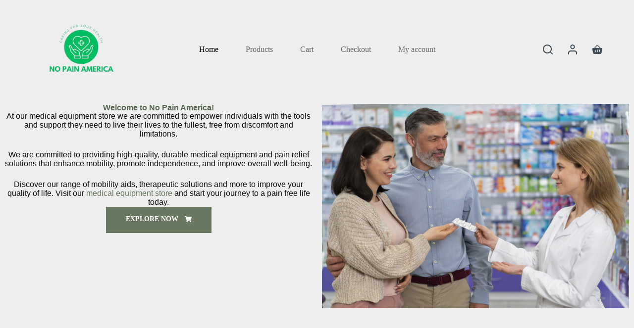

--- FILE ---
content_type: text/html; charset=UTF-8
request_url: https://nopainamerica.com/
body_size: 20399
content:
<!doctype html>
<html lang="en-US">
<head>
	
	<meta charset="UTF-8">
	<meta name="viewport" content="width=device-width, initial-scale=1, maximum-scale=5, viewport-fit=cover">
	
		<meta name="description" content="We are committed to providing high-quality, durable medical equipment and pain relief solutions that enhance mobility, promote independence, and improve overall well-being." />
	
	<meta name="author" content="nopainamerica.com" />
	<meta name="publisher" content="NoPainAmerica"> 
	<meta name="keywords" content="No Pain America, no pain, pain relief, solution to pain, durable medical equipment, medical epuipment, DME, Pain support, healthy life, health, health insurance, medical products, medical insurance, theraputic pain relief solution, health care needs, fast delivery, medical supply store, braces  "> 
	<link rel="profile" href="https://gmpg.org/xfn/11">
	<meta name="facebook-domain-verification" content="l7kmhbrv0nbqsibeojp785gkzh46b4" />
	      <script type="text/javascript">
        <!-- Google tag (gtag.js) --> <script async src="https://www.googletagmanager.com/gtag/js?id=AW-16532140679"></script> <script> window.dataLayer = window.dataLayer || []; function gtag(){dataLayer.push(arguments);} gtag('js', new Date()); gtag('config', 'AW-16532140679'); </script>
      </script>
      <meta name='robots' content='index, follow, max-image-preview:large, max-snippet:-1, max-video-preview:-1' />
	<style>img:is([sizes="auto" i], [sizes^="auto," i]) { contain-intrinsic-size: 3000px 1500px }</style>
	
	<!-- This site is optimized with the Yoast SEO plugin v22.7 - https://yoast.com/wordpress/plugins/seo/ -->
	<title>Medical Equipment Home - NoPainAmerica</title>
	<meta name="description" content="At No Pain America, we are dedicated to providing top-tier medical equipment and pain relief solutions to help you live a more comfortable." />
	<link rel="canonical" href="https://nopainamerica.com/" />
	<meta property="og:locale" content="en_US" />
	<meta property="og:type" content="website" />
	<meta property="og:title" content="Medical Equipment Home - NoPainAmerica" />
	<meta property="og:description" content="At No Pain America, we are dedicated to providing top-tier medical equipment and pain relief solutions to help you live a more comfortable." />
	<meta property="og:url" content="https://nopainamerica.com/" />
	<meta property="og:site_name" content="NoPainAmerica" />
	<meta property="article:modified_time" content="2024-07-30T10:43:54+00:00" />
	<meta property="og:image" content="https://nopainamerica.com/wp-content/uploads/2024/03/medium-shot-pharmacist-helping-patient-scaled.jpg" />
	<meta name="twitter:card" content="summary_large_image" />
	<script type="application/ld+json" class="yoast-schema-graph">{"@context":"https://schema.org","@graph":[{"@type":"WebPage","@id":"https://nopainamerica.com/","url":"https://nopainamerica.com/","name":"Medical Equipment Home - NoPainAmerica","isPartOf":{"@id":"https://nopainamerica.com/#website"},"about":{"@id":"https://nopainamerica.com/#organization"},"primaryImageOfPage":{"@id":"https://nopainamerica.com/#primaryimage"},"image":{"@id":"https://nopainamerica.com/#primaryimage"},"thumbnailUrl":"https://nopainamerica.com/wp-content/uploads/2024/03/medium-shot-pharmacist-helping-patient-scaled.jpg","datePublished":"2022-07-24T14:05:18+00:00","dateModified":"2024-07-30T10:43:54+00:00","description":"At No Pain America, we are dedicated to providing top-tier medical equipment and pain relief solutions to help you live a more comfortable.","breadcrumb":{"@id":"https://nopainamerica.com/#breadcrumb"},"inLanguage":"en-US","potentialAction":[{"@type":"ReadAction","target":["https://nopainamerica.com/"]}]},{"@type":"ImageObject","inLanguage":"en-US","@id":"https://nopainamerica.com/#primaryimage","url":"https://nopainamerica.com/wp-content/uploads/2024/03/medium-shot-pharmacist-helping-patient-scaled.jpg","contentUrl":"https://nopainamerica.com/wp-content/uploads/2024/03/medium-shot-pharmacist-helping-patient-scaled.jpg","width":2560,"height":1707},{"@type":"BreadcrumbList","@id":"https://nopainamerica.com/#breadcrumb","itemListElement":[{"@type":"ListItem","position":1,"name":"Home"}]},{"@type":"WebSite","@id":"https://nopainamerica.com/#website","url":"https://nopainamerica.com/","name":"NoPainAmerica","description":"pain relief solutions","publisher":{"@id":"https://nopainamerica.com/#organization"},"potentialAction":[{"@type":"SearchAction","target":{"@type":"EntryPoint","urlTemplate":"https://nopainamerica.com/?s={search_term_string}"},"query-input":"required name=search_term_string"}],"inLanguage":"en-US"},{"@type":"Organization","@id":"https://nopainamerica.com/#organization","name":"NoPainAmerica","url":"https://nopainamerica.com/","logo":{"@type":"ImageObject","inLanguage":"en-US","@id":"https://nopainamerica.com/#/schema/logo/image/","url":"https://nopainamerica.com/wp-content/uploads/2024/03/1-removebg-preview-2.png","contentUrl":"https://nopainamerica.com/wp-content/uploads/2024/03/1-removebg-preview-2.png","width":500,"height":500,"caption":"NoPainAmerica"},"image":{"@id":"https://nopainamerica.com/#/schema/logo/image/"}}]}</script>
	<!-- / Yoast SEO plugin. -->


<link rel='dns-prefetch' href='//www.googletagmanager.com' />
<link rel='dns-prefetch' href='//maxcdn.bootstrapcdn.com' />
<link rel='dns-prefetch' href='//fonts.googleapis.com' />
<link rel="alternate" type="application/rss+xml" title="NoPainAmerica &raquo; Feed" href="https://nopainamerica.com/feed/" />
<link rel="alternate" type="application/rss+xml" title="NoPainAmerica &raquo; Comments Feed" href="https://nopainamerica.com/comments/feed/" />
<link rel='stylesheet' id='blocksy-dynamic-global-css' href='https://nopainamerica.com/wp-content/uploads/blocksy/css/global.css?ver=13364' media='all' />
<link rel='stylesheet' id='uacf7-spam-protection-css-css' href='https://nopainamerica.com/wp-content/plugins/ultimate-addons-for-contact-form-7/addons/spam-protection/assets/css/spam-protection-style.css?ver=5.9.5' media='all' />
<link rel='stylesheet' id='wp-block-library-css' href='https://nopainamerica.com/wp-includes/css/dist/block-library/style.min.css?ver=6.7.1' media='all' />
<style id='global-styles-inline-css'>
:root{--wp--preset--aspect-ratio--square: 1;--wp--preset--aspect-ratio--4-3: 4/3;--wp--preset--aspect-ratio--3-4: 3/4;--wp--preset--aspect-ratio--3-2: 3/2;--wp--preset--aspect-ratio--2-3: 2/3;--wp--preset--aspect-ratio--16-9: 16/9;--wp--preset--aspect-ratio--9-16: 9/16;--wp--preset--color--black: #000000;--wp--preset--color--cyan-bluish-gray: #abb8c3;--wp--preset--color--white: #ffffff;--wp--preset--color--pale-pink: #f78da7;--wp--preset--color--vivid-red: #cf2e2e;--wp--preset--color--luminous-vivid-orange: #ff6900;--wp--preset--color--luminous-vivid-amber: #fcb900;--wp--preset--color--light-green-cyan: #7bdcb5;--wp--preset--color--vivid-green-cyan: #00d084;--wp--preset--color--pale-cyan-blue: #8ed1fc;--wp--preset--color--vivid-cyan-blue: #0693e3;--wp--preset--color--vivid-purple: #9b51e0;--wp--preset--color--palette-color-1: var(--theme-palette-color-1, #697861);--wp--preset--color--palette-color-2: var(--theme-palette-color-2, #586750);--wp--preset--color--palette-color-3: var(--theme-palette-color-3, #434F58);--wp--preset--color--palette-color-4: var(--theme-palette-color-4, #0E0D12);--wp--preset--color--palette-color-5: var(--theme-palette-color-5, #EEEEEE);--wp--preset--color--palette-color-6: var(--theme-palette-color-6, #f1f1f1);--wp--preset--color--palette-color-7: var(--theme-palette-color-7, #f8f8f8);--wp--preset--color--palette-color-8: var(--theme-palette-color-8, #ffffff);--wp--preset--gradient--vivid-cyan-blue-to-vivid-purple: linear-gradient(135deg,rgba(6,147,227,1) 0%,rgb(155,81,224) 100%);--wp--preset--gradient--light-green-cyan-to-vivid-green-cyan: linear-gradient(135deg,rgb(122,220,180) 0%,rgb(0,208,130) 100%);--wp--preset--gradient--luminous-vivid-amber-to-luminous-vivid-orange: linear-gradient(135deg,rgba(252,185,0,1) 0%,rgba(255,105,0,1) 100%);--wp--preset--gradient--luminous-vivid-orange-to-vivid-red: linear-gradient(135deg,rgba(255,105,0,1) 0%,rgb(207,46,46) 100%);--wp--preset--gradient--very-light-gray-to-cyan-bluish-gray: linear-gradient(135deg,rgb(238,238,238) 0%,rgb(169,184,195) 100%);--wp--preset--gradient--cool-to-warm-spectrum: linear-gradient(135deg,rgb(74,234,220) 0%,rgb(151,120,209) 20%,rgb(207,42,186) 40%,rgb(238,44,130) 60%,rgb(251,105,98) 80%,rgb(254,248,76) 100%);--wp--preset--gradient--blush-light-purple: linear-gradient(135deg,rgb(255,206,236) 0%,rgb(152,150,240) 100%);--wp--preset--gradient--blush-bordeaux: linear-gradient(135deg,rgb(254,205,165) 0%,rgb(254,45,45) 50%,rgb(107,0,62) 100%);--wp--preset--gradient--luminous-dusk: linear-gradient(135deg,rgb(255,203,112) 0%,rgb(199,81,192) 50%,rgb(65,88,208) 100%);--wp--preset--gradient--pale-ocean: linear-gradient(135deg,rgb(255,245,203) 0%,rgb(182,227,212) 50%,rgb(51,167,181) 100%);--wp--preset--gradient--electric-grass: linear-gradient(135deg,rgb(202,248,128) 0%,rgb(113,206,126) 100%);--wp--preset--gradient--midnight: linear-gradient(135deg,rgb(2,3,129) 0%,rgb(40,116,252) 100%);--wp--preset--gradient--juicy-peach: linear-gradient(to right, #ffecd2 0%, #fcb69f 100%);--wp--preset--gradient--young-passion: linear-gradient(to right, #ff8177 0%, #ff867a 0%, #ff8c7f 21%, #f99185 52%, #cf556c 78%, #b12a5b 100%);--wp--preset--gradient--true-sunset: linear-gradient(to right, #fa709a 0%, #fee140 100%);--wp--preset--gradient--morpheus-den: linear-gradient(to top, #30cfd0 0%, #330867 100%);--wp--preset--gradient--plum-plate: linear-gradient(135deg, #667eea 0%, #764ba2 100%);--wp--preset--gradient--aqua-splash: linear-gradient(15deg, #13547a 0%, #80d0c7 100%);--wp--preset--gradient--love-kiss: linear-gradient(to top, #ff0844 0%, #ffb199 100%);--wp--preset--gradient--new-retrowave: linear-gradient(to top, #3b41c5 0%, #a981bb 49%, #ffc8a9 100%);--wp--preset--gradient--plum-bath: linear-gradient(to top, #cc208e 0%, #6713d2 100%);--wp--preset--gradient--high-flight: linear-gradient(to right, #0acffe 0%, #495aff 100%);--wp--preset--gradient--teen-party: linear-gradient(-225deg, #FF057C 0%, #8D0B93 50%, #321575 100%);--wp--preset--gradient--fabled-sunset: linear-gradient(-225deg, #231557 0%, #44107A 29%, #FF1361 67%, #FFF800 100%);--wp--preset--gradient--arielle-smile: radial-gradient(circle 248px at center, #16d9e3 0%, #30c7ec 47%, #46aef7 100%);--wp--preset--gradient--itmeo-branding: linear-gradient(180deg, #2af598 0%, #009efd 100%);--wp--preset--gradient--deep-blue: linear-gradient(to right, #6a11cb 0%, #2575fc 100%);--wp--preset--gradient--strong-bliss: linear-gradient(to right, #f78ca0 0%, #f9748f 19%, #fd868c 60%, #fe9a8b 100%);--wp--preset--gradient--sweet-period: linear-gradient(to top, #3f51b1 0%, #5a55ae 13%, #7b5fac 25%, #8f6aae 38%, #a86aa4 50%, #cc6b8e 62%, #f18271 75%, #f3a469 87%, #f7c978 100%);--wp--preset--gradient--purple-division: linear-gradient(to top, #7028e4 0%, #e5b2ca 100%);--wp--preset--gradient--cold-evening: linear-gradient(to top, #0c3483 0%, #a2b6df 100%, #6b8cce 100%, #a2b6df 100%);--wp--preset--gradient--mountain-rock: linear-gradient(to right, #868f96 0%, #596164 100%);--wp--preset--gradient--desert-hump: linear-gradient(to top, #c79081 0%, #dfa579 100%);--wp--preset--gradient--ethernal-constance: linear-gradient(to top, #09203f 0%, #537895 100%);--wp--preset--gradient--happy-memories: linear-gradient(-60deg, #ff5858 0%, #f09819 100%);--wp--preset--gradient--grown-early: linear-gradient(to top, #0ba360 0%, #3cba92 100%);--wp--preset--gradient--morning-salad: linear-gradient(-225deg, #B7F8DB 0%, #50A7C2 100%);--wp--preset--gradient--night-call: linear-gradient(-225deg, #AC32E4 0%, #7918F2 48%, #4801FF 100%);--wp--preset--gradient--mind-crawl: linear-gradient(-225deg, #473B7B 0%, #3584A7 51%, #30D2BE 100%);--wp--preset--gradient--angel-care: linear-gradient(-225deg, #FFE29F 0%, #FFA99F 48%, #FF719A 100%);--wp--preset--gradient--juicy-cake: linear-gradient(to top, #e14fad 0%, #f9d423 100%);--wp--preset--gradient--rich-metal: linear-gradient(to right, #d7d2cc 0%, #304352 100%);--wp--preset--gradient--mole-hall: linear-gradient(-20deg, #616161 0%, #9bc5c3 100%);--wp--preset--gradient--cloudy-knoxville: linear-gradient(120deg, #fdfbfb 0%, #ebedee 100%);--wp--preset--gradient--soft-grass: linear-gradient(to top, #c1dfc4 0%, #deecdd 100%);--wp--preset--gradient--saint-petersburg: linear-gradient(135deg, #f5f7fa 0%, #c3cfe2 100%);--wp--preset--gradient--everlasting-sky: linear-gradient(135deg, #fdfcfb 0%, #e2d1c3 100%);--wp--preset--gradient--kind-steel: linear-gradient(-20deg, #e9defa 0%, #fbfcdb 100%);--wp--preset--gradient--over-sun: linear-gradient(60deg, #abecd6 0%, #fbed96 100%);--wp--preset--gradient--premium-white: linear-gradient(to top, #d5d4d0 0%, #d5d4d0 1%, #eeeeec 31%, #efeeec 75%, #e9e9e7 100%);--wp--preset--gradient--clean-mirror: linear-gradient(45deg, #93a5cf 0%, #e4efe9 100%);--wp--preset--gradient--wild-apple: linear-gradient(to top, #d299c2 0%, #fef9d7 100%);--wp--preset--gradient--snow-again: linear-gradient(to top, #e6e9f0 0%, #eef1f5 100%);--wp--preset--gradient--confident-cloud: linear-gradient(to top, #dad4ec 0%, #dad4ec 1%, #f3e7e9 100%);--wp--preset--gradient--glass-water: linear-gradient(to top, #dfe9f3 0%, white 100%);--wp--preset--gradient--perfect-white: linear-gradient(-225deg, #E3FDF5 0%, #FFE6FA 100%);--wp--preset--font-size--small: 13px;--wp--preset--font-size--medium: 20px;--wp--preset--font-size--large: clamp(22px, 1.375rem + ((1vw - 3.2px) * 0.625), 30px);--wp--preset--font-size--x-large: clamp(30px, 1.875rem + ((1vw - 3.2px) * 1.563), 50px);--wp--preset--font-size--xx-large: clamp(45px, 2.813rem + ((1vw - 3.2px) * 2.734), 80px);--wp--preset--spacing--20: 0.44rem;--wp--preset--spacing--30: 0.67rem;--wp--preset--spacing--40: 1rem;--wp--preset--spacing--50: 1.5rem;--wp--preset--spacing--60: 2.25rem;--wp--preset--spacing--70: 3.38rem;--wp--preset--spacing--80: 5.06rem;--wp--preset--shadow--natural: 6px 6px 9px rgba(0, 0, 0, 0.2);--wp--preset--shadow--deep: 12px 12px 50px rgba(0, 0, 0, 0.4);--wp--preset--shadow--sharp: 6px 6px 0px rgba(0, 0, 0, 0.2);--wp--preset--shadow--outlined: 6px 6px 0px -3px rgba(255, 255, 255, 1), 6px 6px rgba(0, 0, 0, 1);--wp--preset--shadow--crisp: 6px 6px 0px rgba(0, 0, 0, 1);}:root { --wp--style--global--content-size: var(--theme-block-max-width);--wp--style--global--wide-size: var(--theme-block-wide-max-width); }:where(body) { margin: 0; }.wp-site-blocks > .alignleft { float: left; margin-right: 2em; }.wp-site-blocks > .alignright { float: right; margin-left: 2em; }.wp-site-blocks > .aligncenter { justify-content: center; margin-left: auto; margin-right: auto; }:where(.wp-site-blocks) > * { margin-block-start: var(--theme-content-spacing); margin-block-end: 0; }:where(.wp-site-blocks) > :first-child { margin-block-start: 0; }:where(.wp-site-blocks) > :last-child { margin-block-end: 0; }:root { --wp--style--block-gap: var(--theme-content-spacing); }:root :where(.is-layout-flow) > :first-child{margin-block-start: 0;}:root :where(.is-layout-flow) > :last-child{margin-block-end: 0;}:root :where(.is-layout-flow) > *{margin-block-start: var(--theme-content-spacing);margin-block-end: 0;}:root :where(.is-layout-constrained) > :first-child{margin-block-start: 0;}:root :where(.is-layout-constrained) > :last-child{margin-block-end: 0;}:root :where(.is-layout-constrained) > *{margin-block-start: var(--theme-content-spacing);margin-block-end: 0;}:root :where(.is-layout-flex){gap: var(--theme-content-spacing);}:root :where(.is-layout-grid){gap: var(--theme-content-spacing);}.is-layout-flow > .alignleft{float: left;margin-inline-start: 0;margin-inline-end: 2em;}.is-layout-flow > .alignright{float: right;margin-inline-start: 2em;margin-inline-end: 0;}.is-layout-flow > .aligncenter{margin-left: auto !important;margin-right: auto !important;}.is-layout-constrained > .alignleft{float: left;margin-inline-start: 0;margin-inline-end: 2em;}.is-layout-constrained > .alignright{float: right;margin-inline-start: 2em;margin-inline-end: 0;}.is-layout-constrained > .aligncenter{margin-left: auto !important;margin-right: auto !important;}.is-layout-constrained > :where(:not(.alignleft):not(.alignright):not(.alignfull)){max-width: var(--wp--style--global--content-size);margin-left: auto !important;margin-right: auto !important;}.is-layout-constrained > .alignwide{max-width: var(--wp--style--global--wide-size);}body .is-layout-flex{display: flex;}.is-layout-flex{flex-wrap: wrap;align-items: center;}.is-layout-flex > :is(*, div){margin: 0;}body .is-layout-grid{display: grid;}.is-layout-grid > :is(*, div){margin: 0;}body{padding-top: 0px;padding-right: 0px;padding-bottom: 0px;padding-left: 0px;}.has-black-color{color: var(--wp--preset--color--black) !important;}.has-cyan-bluish-gray-color{color: var(--wp--preset--color--cyan-bluish-gray) !important;}.has-white-color{color: var(--wp--preset--color--white) !important;}.has-pale-pink-color{color: var(--wp--preset--color--pale-pink) !important;}.has-vivid-red-color{color: var(--wp--preset--color--vivid-red) !important;}.has-luminous-vivid-orange-color{color: var(--wp--preset--color--luminous-vivid-orange) !important;}.has-luminous-vivid-amber-color{color: var(--wp--preset--color--luminous-vivid-amber) !important;}.has-light-green-cyan-color{color: var(--wp--preset--color--light-green-cyan) !important;}.has-vivid-green-cyan-color{color: var(--wp--preset--color--vivid-green-cyan) !important;}.has-pale-cyan-blue-color{color: var(--wp--preset--color--pale-cyan-blue) !important;}.has-vivid-cyan-blue-color{color: var(--wp--preset--color--vivid-cyan-blue) !important;}.has-vivid-purple-color{color: var(--wp--preset--color--vivid-purple) !important;}.has-palette-color-1-color{color: var(--wp--preset--color--palette-color-1) !important;}.has-palette-color-2-color{color: var(--wp--preset--color--palette-color-2) !important;}.has-palette-color-3-color{color: var(--wp--preset--color--palette-color-3) !important;}.has-palette-color-4-color{color: var(--wp--preset--color--palette-color-4) !important;}.has-palette-color-5-color{color: var(--wp--preset--color--palette-color-5) !important;}.has-palette-color-6-color{color: var(--wp--preset--color--palette-color-6) !important;}.has-palette-color-7-color{color: var(--wp--preset--color--palette-color-7) !important;}.has-palette-color-8-color{color: var(--wp--preset--color--palette-color-8) !important;}.has-black-background-color{background-color: var(--wp--preset--color--black) !important;}.has-cyan-bluish-gray-background-color{background-color: var(--wp--preset--color--cyan-bluish-gray) !important;}.has-white-background-color{background-color: var(--wp--preset--color--white) !important;}.has-pale-pink-background-color{background-color: var(--wp--preset--color--pale-pink) !important;}.has-vivid-red-background-color{background-color: var(--wp--preset--color--vivid-red) !important;}.has-luminous-vivid-orange-background-color{background-color: var(--wp--preset--color--luminous-vivid-orange) !important;}.has-luminous-vivid-amber-background-color{background-color: var(--wp--preset--color--luminous-vivid-amber) !important;}.has-light-green-cyan-background-color{background-color: var(--wp--preset--color--light-green-cyan) !important;}.has-vivid-green-cyan-background-color{background-color: var(--wp--preset--color--vivid-green-cyan) !important;}.has-pale-cyan-blue-background-color{background-color: var(--wp--preset--color--pale-cyan-blue) !important;}.has-vivid-cyan-blue-background-color{background-color: var(--wp--preset--color--vivid-cyan-blue) !important;}.has-vivid-purple-background-color{background-color: var(--wp--preset--color--vivid-purple) !important;}.has-palette-color-1-background-color{background-color: var(--wp--preset--color--palette-color-1) !important;}.has-palette-color-2-background-color{background-color: var(--wp--preset--color--palette-color-2) !important;}.has-palette-color-3-background-color{background-color: var(--wp--preset--color--palette-color-3) !important;}.has-palette-color-4-background-color{background-color: var(--wp--preset--color--palette-color-4) !important;}.has-palette-color-5-background-color{background-color: var(--wp--preset--color--palette-color-5) !important;}.has-palette-color-6-background-color{background-color: var(--wp--preset--color--palette-color-6) !important;}.has-palette-color-7-background-color{background-color: var(--wp--preset--color--palette-color-7) !important;}.has-palette-color-8-background-color{background-color: var(--wp--preset--color--palette-color-8) !important;}.has-black-border-color{border-color: var(--wp--preset--color--black) !important;}.has-cyan-bluish-gray-border-color{border-color: var(--wp--preset--color--cyan-bluish-gray) !important;}.has-white-border-color{border-color: var(--wp--preset--color--white) !important;}.has-pale-pink-border-color{border-color: var(--wp--preset--color--pale-pink) !important;}.has-vivid-red-border-color{border-color: var(--wp--preset--color--vivid-red) !important;}.has-luminous-vivid-orange-border-color{border-color: var(--wp--preset--color--luminous-vivid-orange) !important;}.has-luminous-vivid-amber-border-color{border-color: var(--wp--preset--color--luminous-vivid-amber) !important;}.has-light-green-cyan-border-color{border-color: var(--wp--preset--color--light-green-cyan) !important;}.has-vivid-green-cyan-border-color{border-color: var(--wp--preset--color--vivid-green-cyan) !important;}.has-pale-cyan-blue-border-color{border-color: var(--wp--preset--color--pale-cyan-blue) !important;}.has-vivid-cyan-blue-border-color{border-color: var(--wp--preset--color--vivid-cyan-blue) !important;}.has-vivid-purple-border-color{border-color: var(--wp--preset--color--vivid-purple) !important;}.has-palette-color-1-border-color{border-color: var(--wp--preset--color--palette-color-1) !important;}.has-palette-color-2-border-color{border-color: var(--wp--preset--color--palette-color-2) !important;}.has-palette-color-3-border-color{border-color: var(--wp--preset--color--palette-color-3) !important;}.has-palette-color-4-border-color{border-color: var(--wp--preset--color--palette-color-4) !important;}.has-palette-color-5-border-color{border-color: var(--wp--preset--color--palette-color-5) !important;}.has-palette-color-6-border-color{border-color: var(--wp--preset--color--palette-color-6) !important;}.has-palette-color-7-border-color{border-color: var(--wp--preset--color--palette-color-7) !important;}.has-palette-color-8-border-color{border-color: var(--wp--preset--color--palette-color-8) !important;}.has-vivid-cyan-blue-to-vivid-purple-gradient-background{background: var(--wp--preset--gradient--vivid-cyan-blue-to-vivid-purple) !important;}.has-light-green-cyan-to-vivid-green-cyan-gradient-background{background: var(--wp--preset--gradient--light-green-cyan-to-vivid-green-cyan) !important;}.has-luminous-vivid-amber-to-luminous-vivid-orange-gradient-background{background: var(--wp--preset--gradient--luminous-vivid-amber-to-luminous-vivid-orange) !important;}.has-luminous-vivid-orange-to-vivid-red-gradient-background{background: var(--wp--preset--gradient--luminous-vivid-orange-to-vivid-red) !important;}.has-very-light-gray-to-cyan-bluish-gray-gradient-background{background: var(--wp--preset--gradient--very-light-gray-to-cyan-bluish-gray) !important;}.has-cool-to-warm-spectrum-gradient-background{background: var(--wp--preset--gradient--cool-to-warm-spectrum) !important;}.has-blush-light-purple-gradient-background{background: var(--wp--preset--gradient--blush-light-purple) !important;}.has-blush-bordeaux-gradient-background{background: var(--wp--preset--gradient--blush-bordeaux) !important;}.has-luminous-dusk-gradient-background{background: var(--wp--preset--gradient--luminous-dusk) !important;}.has-pale-ocean-gradient-background{background: var(--wp--preset--gradient--pale-ocean) !important;}.has-electric-grass-gradient-background{background: var(--wp--preset--gradient--electric-grass) !important;}.has-midnight-gradient-background{background: var(--wp--preset--gradient--midnight) !important;}.has-juicy-peach-gradient-background{background: var(--wp--preset--gradient--juicy-peach) !important;}.has-young-passion-gradient-background{background: var(--wp--preset--gradient--young-passion) !important;}.has-true-sunset-gradient-background{background: var(--wp--preset--gradient--true-sunset) !important;}.has-morpheus-den-gradient-background{background: var(--wp--preset--gradient--morpheus-den) !important;}.has-plum-plate-gradient-background{background: var(--wp--preset--gradient--plum-plate) !important;}.has-aqua-splash-gradient-background{background: var(--wp--preset--gradient--aqua-splash) !important;}.has-love-kiss-gradient-background{background: var(--wp--preset--gradient--love-kiss) !important;}.has-new-retrowave-gradient-background{background: var(--wp--preset--gradient--new-retrowave) !important;}.has-plum-bath-gradient-background{background: var(--wp--preset--gradient--plum-bath) !important;}.has-high-flight-gradient-background{background: var(--wp--preset--gradient--high-flight) !important;}.has-teen-party-gradient-background{background: var(--wp--preset--gradient--teen-party) !important;}.has-fabled-sunset-gradient-background{background: var(--wp--preset--gradient--fabled-sunset) !important;}.has-arielle-smile-gradient-background{background: var(--wp--preset--gradient--arielle-smile) !important;}.has-itmeo-branding-gradient-background{background: var(--wp--preset--gradient--itmeo-branding) !important;}.has-deep-blue-gradient-background{background: var(--wp--preset--gradient--deep-blue) !important;}.has-strong-bliss-gradient-background{background: var(--wp--preset--gradient--strong-bliss) !important;}.has-sweet-period-gradient-background{background: var(--wp--preset--gradient--sweet-period) !important;}.has-purple-division-gradient-background{background: var(--wp--preset--gradient--purple-division) !important;}.has-cold-evening-gradient-background{background: var(--wp--preset--gradient--cold-evening) !important;}.has-mountain-rock-gradient-background{background: var(--wp--preset--gradient--mountain-rock) !important;}.has-desert-hump-gradient-background{background: var(--wp--preset--gradient--desert-hump) !important;}.has-ethernal-constance-gradient-background{background: var(--wp--preset--gradient--ethernal-constance) !important;}.has-happy-memories-gradient-background{background: var(--wp--preset--gradient--happy-memories) !important;}.has-grown-early-gradient-background{background: var(--wp--preset--gradient--grown-early) !important;}.has-morning-salad-gradient-background{background: var(--wp--preset--gradient--morning-salad) !important;}.has-night-call-gradient-background{background: var(--wp--preset--gradient--night-call) !important;}.has-mind-crawl-gradient-background{background: var(--wp--preset--gradient--mind-crawl) !important;}.has-angel-care-gradient-background{background: var(--wp--preset--gradient--angel-care) !important;}.has-juicy-cake-gradient-background{background: var(--wp--preset--gradient--juicy-cake) !important;}.has-rich-metal-gradient-background{background: var(--wp--preset--gradient--rich-metal) !important;}.has-mole-hall-gradient-background{background: var(--wp--preset--gradient--mole-hall) !important;}.has-cloudy-knoxville-gradient-background{background: var(--wp--preset--gradient--cloudy-knoxville) !important;}.has-soft-grass-gradient-background{background: var(--wp--preset--gradient--soft-grass) !important;}.has-saint-petersburg-gradient-background{background: var(--wp--preset--gradient--saint-petersburg) !important;}.has-everlasting-sky-gradient-background{background: var(--wp--preset--gradient--everlasting-sky) !important;}.has-kind-steel-gradient-background{background: var(--wp--preset--gradient--kind-steel) !important;}.has-over-sun-gradient-background{background: var(--wp--preset--gradient--over-sun) !important;}.has-premium-white-gradient-background{background: var(--wp--preset--gradient--premium-white) !important;}.has-clean-mirror-gradient-background{background: var(--wp--preset--gradient--clean-mirror) !important;}.has-wild-apple-gradient-background{background: var(--wp--preset--gradient--wild-apple) !important;}.has-snow-again-gradient-background{background: var(--wp--preset--gradient--snow-again) !important;}.has-confident-cloud-gradient-background{background: var(--wp--preset--gradient--confident-cloud) !important;}.has-glass-water-gradient-background{background: var(--wp--preset--gradient--glass-water) !important;}.has-perfect-white-gradient-background{background: var(--wp--preset--gradient--perfect-white) !important;}.has-small-font-size{font-size: var(--wp--preset--font-size--small) !important;}.has-medium-font-size{font-size: var(--wp--preset--font-size--medium) !important;}.has-large-font-size{font-size: var(--wp--preset--font-size--large) !important;}.has-x-large-font-size{font-size: var(--wp--preset--font-size--x-large) !important;}.has-xx-large-font-size{font-size: var(--wp--preset--font-size--xx-large) !important;}
:root :where(.wp-block-pullquote){font-size: clamp(0.984em, 0.984rem + ((1vw - 0.2em) * 0.645), 1.5em);line-height: 1.6;}
</style>
<link rel='stylesheet' id='contact-form-7-css' href='https://nopainamerica.com/wp-content/plugins/contact-form-7/includes/css/styles.css?ver=5.9.5' media='all' />
<link rel='stylesheet' id='htslider-widgets-css' href='https://nopainamerica.com/wp-content/plugins/ht-slider-for-elementor/assets/css/ht-slider-widgets.css?ver=1.5.2' media='all' />
<style id='woocommerce-inline-inline-css'>
.woocommerce form .form-row .required { visibility: visible; }
</style>
<link rel='stylesheet' id='uacf7-frontend-style-css' href='https://nopainamerica.com/wp-content/plugins/ultimate-addons-for-contact-form-7/assets/css/uacf7-frontend.css?ver=6.7.1' media='all' />
<link rel='stylesheet' id='uacf7-form-style-css' href='https://nopainamerica.com/wp-content/plugins/ultimate-addons-for-contact-form-7/assets/css/form-style.css?ver=6.7.1' media='all' />
<link rel='stylesheet' id='uacf7-column-css' href='https://nopainamerica.com/wp-content/plugins/ultimate-addons-for-contact-form-7/addons/column/grid/columns.css?ver=6.7.1' media='all' />
<link rel='stylesheet' id='uacf7-multistep-style-css' href='https://nopainamerica.com/wp-content/plugins/ultimate-addons-for-contact-form-7/addons/multistep/assets/css/multistep.css?ver=6.7.1' media='all' />
<link rel='stylesheet' id='nickx-nfancybox-css-css' href='https://nopainamerica.com/wp-content/plugins/product-video-gallery-slider-for-woocommerce/public/css/fancybox.css?ver=1' media='all' />
<link rel='stylesheet' id='nickx-fontawesome-css-css' href='//maxcdn.bootstrapcdn.com/font-awesome/4.7.0/css/font-awesome.min.css?ver=1' media='all' />
<link rel='stylesheet' id='nickx-front-css-css' href='https://nopainamerica.com/wp-content/plugins/product-video-gallery-slider-for-woocommerce/public/css/nickx-front.css?ver=1' media='all' />
<link rel='stylesheet' id='dashicons-css' href='https://nopainamerica.com/wp-includes/css/dashicons.min.css?ver=6.7.1' media='all' />
<link rel='stylesheet' id='wpcpf-frontend-css' href='https://nopainamerica.com/wp-content/plugins/wpc-product-faqs/assets/css/frontend.css?ver=2.1.7' media='all' />
<link rel='stylesheet' id='ct-woocommerce-styles-css' href='https://nopainamerica.com/wp-content/themes/blocksy/static/bundle/woocommerce.min.css?ver=2.0.30' media='all' />
<link rel='stylesheet' id='elementor-frontend-css' href='https://nopainamerica.com/wp-content/plugins/elementor/assets/css/frontend-lite.min.css?ver=3.20.2' media='all' />
<link rel='stylesheet' id='swiper-css' href='https://nopainamerica.com/wp-content/plugins/elementor/assets/lib/swiper/v8/css/swiper.min.css?ver=8.4.5' media='all' />
<link rel='stylesheet' id='elementor-post-1061-css' href='https://nopainamerica.com/wp-content/uploads/elementor/css/post-1061.css?ver=1711125817' media='all' />
<link rel='stylesheet' id='elementor-post-838-css' href='https://nopainamerica.com/wp-content/uploads/elementor/css/post-838.css?ver=1717852278' media='all' />
<link rel='stylesheet' id='blocksy-fonts-font-source-google-css' href='https://fonts.googleapis.com/css2?family=League%20Spartan:wght@700&#038;display=swap' media='all' />
<link rel='stylesheet' id='ct-main-styles-css' href='https://nopainamerica.com/wp-content/themes/blocksy/static/bundle/main.min.css?ver=2.0.30' media='all' />
<link rel='stylesheet' id='ct-elementor-styles-css' href='https://nopainamerica.com/wp-content/themes/blocksy/static/bundle/elementor-frontend.min.css?ver=2.0.30' media='all' />
<link rel='stylesheet' id='ct-elementor-woocommerce-styles-css' href='https://nopainamerica.com/wp-content/themes/blocksy/static/bundle/elementor-woocommerce-frontend.min.css?ver=2.0.30' media='all' />
<link rel='stylesheet' id='ct-cf-7-styles-css' href='https://nopainamerica.com/wp-content/themes/blocksy/static/bundle/cf-7.min.css?ver=2.0.30' media='all' />
<link rel='stylesheet' id='blocksy-companion-header-account-styles-css' href='https://nopainamerica.com/wp-content/plugins/blocksy-companion/static/bundle/header-account.min.css?ver=2.0.33' media='all' />
<link rel='stylesheet' id='google-fonts-1-css' href='https://fonts.googleapis.com/css?family=Roboto%3A100%2C100italic%2C200%2C200italic%2C300%2C300italic%2C400%2C400italic%2C500%2C500italic%2C600%2C600italic%2C700%2C700italic%2C800%2C800italic%2C900%2C900italic%7CRoboto+Slab%3A100%2C100italic%2C200%2C200italic%2C300%2C300italic%2C400%2C400italic%2C500%2C500italic%2C600%2C600italic%2C700%2C700italic%2C800%2C800italic%2C900%2C900italic%7CAkshar%3A100%2C100italic%2C200%2C200italic%2C300%2C300italic%2C400%2C400italic%2C500%2C500italic%2C600%2C600italic%2C700%2C700italic%2C800%2C800italic%2C900%2C900italic&#038;display=auto&#038;ver=6.7.1' media='all' />
<link rel="preconnect" href="https://fonts.gstatic.com/" crossorigin><script id="woocommerce-google-analytics-integration-gtag-js-after">
/* Google Analytics for WooCommerce (gtag.js) */
					window.dataLayer = window.dataLayer || [];
					function gtag(){dataLayer.push(arguments);}
					// Set up default consent state.
					for ( const mode of [{"analytics_storage":"denied","ad_storage":"denied","ad_user_data":"denied","ad_personalization":"denied","region":["AT","BE","BG","HR","CY","CZ","DK","EE","FI","FR","DE","GR","HU","IS","IE","IT","LV","LI","LT","LU","MT","NL","NO","PL","PT","RO","SK","SI","ES","SE","GB","CH"]}] || [] ) {
						gtag( "consent", "default", { "wait_for_update": 500, ...mode } );
					}
					gtag("js", new Date());
					gtag("set", "developer_id.dOGY3NW", true);
					gtag("config", "G-GPFK4DTEZJ", {"track_404":true,"allow_google_signals":true,"logged_in":false,"linker":{"domains":[],"allow_incoming":false},"custom_map":{"dimension1":"logged_in"}});
</script>
<script src="https://nopainamerica.com/wp-includes/js/jquery/jquery.min.js?ver=3.7.1" id="jquery-core-js"></script>
<script src="https://nopainamerica.com/wp-includes/js/jquery/jquery-migrate.min.js?ver=3.4.1" id="jquery-migrate-js"></script>
<script src="https://nopainamerica.com/wp-content/plugins/woocommerce/assets/js/jquery-blockui/jquery.blockUI.min.js?ver=2.7.0-wc.8.7.2" id="jquery-blockui-js" defer data-wp-strategy="defer"></script>
<script id="wc-add-to-cart-js-extra">
var wc_add_to_cart_params = {"ajax_url":"\/wp-admin\/admin-ajax.php","wc_ajax_url":"\/?wc-ajax=%%endpoint%%","i18n_view_cart":"View cart","cart_url":"https:\/\/nopainamerica.com\/cart-2\/","is_cart":"","cart_redirect_after_add":"no"};
</script>
<script src="https://nopainamerica.com/wp-content/plugins/woocommerce/assets/js/frontend/add-to-cart.min.js?ver=8.7.2" id="wc-add-to-cart-js" defer data-wp-strategy="defer"></script>
<script src="https://nopainamerica.com/wp-content/plugins/woocommerce/assets/js/js-cookie/js.cookie.min.js?ver=2.1.4-wc.8.7.2" id="js-cookie-js" defer data-wp-strategy="defer"></script>
<script id="woocommerce-js-extra">
var woocommerce_params = {"ajax_url":"\/wp-admin\/admin-ajax.php","wc_ajax_url":"\/?wc-ajax=%%endpoint%%"};
</script>
<script src="https://nopainamerica.com/wp-content/plugins/woocommerce/assets/js/frontend/woocommerce.min.js?ver=8.7.2" id="woocommerce-js" defer data-wp-strategy="defer"></script>
<script id="wc-cart-fragments-js-extra">
var wc_cart_fragments_params = {"ajax_url":"\/wp-admin\/admin-ajax.php","wc_ajax_url":"\/?wc-ajax=%%endpoint%%","cart_hash_key":"wc_cart_hash_d61a1eb9562ab1ac2dda7d0cf11f0546","fragment_name":"wc_fragments_d61a1eb9562ab1ac2dda7d0cf11f0546","request_timeout":"5000"};
</script>
<script src="https://nopainamerica.com/wp-content/plugins/woocommerce/assets/js/frontend/cart-fragments.min.js?ver=8.7.2" id="wc-cart-fragments-js" defer data-wp-strategy="defer"></script>
<link rel="https://api.w.org/" href="https://nopainamerica.com/wp-json/" /><link rel="alternate" title="JSON" type="application/json" href="https://nopainamerica.com/wp-json/wp/v2/pages/838" /><link rel="EditURI" type="application/rsd+xml" title="RSD" href="https://nopainamerica.com/xmlrpc.php?rsd" />
<meta name="generator" content="WordPress 6.7.1" />
<meta name="generator" content="WooCommerce 8.7.2" />
<link rel='shortlink' href='https://nopainamerica.com/' />
<link rel="alternate" title="oEmbed (JSON)" type="application/json+oembed" href="https://nopainamerica.com/wp-json/oembed/1.0/embed?url=https%3A%2F%2Fnopainamerica.com%2F" />
<link rel="alternate" title="oEmbed (XML)" type="text/xml+oembed" href="https://nopainamerica.com/wp-json/oembed/1.0/embed?url=https%3A%2F%2Fnopainamerica.com%2F&#038;format=xml" />
<noscript><link rel='stylesheet' href='https://nopainamerica.com/wp-content/themes/blocksy/static/bundle/no-scripts.min.css' type='text/css'></noscript>
	<noscript><style>.woocommerce-product-gallery{ opacity: 1 !important; }</style></noscript>
	<meta name="generator" content="Elementor 3.20.2; features: e_optimized_assets_loading, e_optimized_css_loading, e_font_icon_svg, additional_custom_breakpoints, e_image_loading_optimization; settings: css_print_method-external, google_font-enabled, font_display-auto">
<link rel="icon" href="https://nopainamerica.com/wp-content/uploads/2024/03/cropped-1-removebg-preview-2-32x32.png" sizes="32x32" />
<link rel="icon" href="https://nopainamerica.com/wp-content/uploads/2024/03/cropped-1-removebg-preview-2-192x192.png" sizes="192x192" />
<link rel="apple-touch-icon" href="https://nopainamerica.com/wp-content/uploads/2024/03/cropped-1-removebg-preview-2-180x180.png" />
<meta name="msapplication-TileImage" content="https://nopainamerica.com/wp-content/uploads/2024/03/cropped-1-removebg-preview-2-270x270.png" />
		<style id="wp-custom-css">
			.htslider-slider-area {
	--theme-container-max-width: initial;
}

/* main icon boxes */
.ct-iconbox .elementor-icon,
.ct-iconbox .elementor-icon-box-title,
.ct-iconbox .elementor-icon-box-description {
	transition: all 0.3s ease;
}
.ct-iconbox:hover .elementor-icon,
.ct-iconbox:hover .elementor-icon-box-title,
.ct-iconbox:hover .elementor-icon-box-description { 
	fill: var(--theme-palette-color-8) !important;
	color: var(--theme-palette-color-8) !important 
}

.elementor-shortcode [data-products] figure {
	margin-bottom: var(--product-element-spacing, 10px) !important;
}
hero-section[data-type=type-2] {
    position: relative;
    z-index: 1;
    padding-top: calc(var(--has-transparent-header)* var(--header-height));
	display: none;
}

.wpcf7-submit{
	
    background: #00c163;
    margin-left: 3%;
    width: 30%;
    border-radius: 5px;

}
.elementor-element-b9c235b{
	
    background: #697861a1;

}
.elementor-element-1ca4760{
	
    background: #697861;

}
.wpcf7-form-control-wrap{
	
    padding: 5px;

}		</style>
			</head>


<body class="home page-template-default page page-id-838 wp-custom-logo wp-embed-responsive theme-blocksy woocommerce-no-js elementor-default elementor-kit-1061 elementor-page elementor-page-838 ct-elementor-default-template" data-link="type-2" data-prefix="single_page" data-header="type-1" data-footer="type-1" itemscope="itemscope" itemtype="https://schema.org/WebPage" >

<a class="skip-link show-on-focus" href="#main">
	Skip to content</a>

<div class="ct-drawer-canvas" data-location="start" >
		<div id="search-modal" class="ct-panel" data-behaviour="modal">
			<div class="ct-panel-actions">
				<button class="ct-toggle-close" data-type="type-1" aria-label="Close search modal">
					<svg class="ct-icon" width="12" height="12" viewBox="0 0 15 15"><path d="M1 15a1 1 0 01-.71-.29 1 1 0 010-1.41l5.8-5.8-5.8-5.8A1 1 0 011.7.29l5.8 5.8 5.8-5.8a1 1 0 011.41 1.41l-5.8 5.8 5.8 5.8a1 1 0 01-1.41 1.41l-5.8-5.8-5.8 5.8A1 1 0 011 15z"/></svg>				</button>
			</div>

			<div class="ct-panel-content">
				

<form role="search" method="get" class="ct-search-form"  action="https://nopainamerica.com/" aria-haspopup="listbox" data-live-results="thumbs">

	<input type="search" class="modal-field" placeholder="Search" value="" name="s" autocomplete="off" title="Search for..." aria-label="Search for...">

	<div class="ct-search-form-controls">
		
		<button type="submit" class="wp-element-button" data-button="icon" aria-label="Search button" >
			<svg class="ct-icon ct-search-button-content" aria-hidden="true" width="15" height="15" viewBox="0 0 15 15"><path d="M14.8,13.7L12,11c0.9-1.2,1.5-2.6,1.5-4.2c0-3.7-3-6.8-6.8-6.8S0,3,0,6.8s3,6.8,6.8,6.8c1.6,0,3.1-0.6,4.2-1.5l2.8,2.8c0.1,0.1,0.3,0.2,0.5,0.2s0.4-0.1,0.5-0.2C15.1,14.5,15.1,14,14.8,13.7z M1.5,6.8c0-2.9,2.4-5.2,5.2-5.2S12,3.9,12,6.8S9.6,12,6.8,12S1.5,9.6,1.5,6.8z"/></svg>
			<span class="ct-ajax-loader">
				<svg viewBox="0 0 24 24">
					<circle cx="12" cy="12" r="10" opacity="0.2" fill="none" stroke="currentColor" stroke-miterlimit="10" stroke-width="2"/>

					<path d="m12,2c5.52,0,10,4.48,10,10" fill="none" stroke="currentColor" stroke-linecap="round" stroke-miterlimit="10" stroke-width="2">
						<animateTransform
							attributeName="transform"
							attributeType="XML"
							type="rotate"
							dur="0.6s"
							from="0 12 12"
							to="360 12 12"
							repeatCount="indefinite"
						/>
					</path>
				</svg>
			</span>
		</button>

		
					<input type="hidden" name="ct_post_type" value="post:page:product">
		
		<input type="hidden" value="4bb43367af" class="ct-live-results-nonce" >	</div>

			<div class="screen-reader-text" aria-live="polite" role="status">
			No results		</div>
	
</form>


			</div>
		</div>

		<div id="offcanvas" class="ct-panel ct-header" data-behaviour="right-side" ><div class="ct-panel-inner">
		<div class="ct-panel-actions">
			
			<button class="ct-toggle-close" data-type="type-1" aria-label="Close drawer">
				<svg class="ct-icon" width="12" height="12" viewBox="0 0 15 15"><path d="M1 15a1 1 0 01-.71-.29 1 1 0 010-1.41l5.8-5.8-5.8-5.8A1 1 0 011.7.29l5.8 5.8 5.8-5.8a1 1 0 011.41 1.41l-5.8 5.8 5.8 5.8a1 1 0 01-1.41 1.41l-5.8-5.8-5.8 5.8A1 1 0 011 15z"/></svg>
			</button>
		</div>
		<div class="ct-panel-content" data-device="desktop" ><div class="ct-panel-content-inner"></div></div><div class="ct-panel-content" data-device="mobile" ><div class="ct-panel-content-inner">
<nav
	class="mobile-menu"
	data-id="mobile-menu" data-interaction="click" data-toggle-type="type-1" data-submenu-dots="yes" 	aria-label="Off Canvas Menu">
	<ul id="menu-primary-menue-1" role="menubar"><li class="menu-item menu-item-type-post_type menu-item-object-page menu-item-home current-menu-item page_item page-item-838 current_page_item menu-item-1091" role="none"><a href="https://nopainamerica.com/" aria-current="page" class="ct-menu-link" role="menuitem">Home</a></li>
<li class="menu-item menu-item-type-post_type menu-item-object-page menu-item-1060" role="none"><a href="https://nopainamerica.com/products/" class="ct-menu-link" role="menuitem">Products</a></li>
<li class="menu-item menu-item-type-post_type menu-item-object-page menu-item-1057" role="none"><a href="https://nopainamerica.com/cart-2/" class="ct-menu-link" role="menuitem">Cart</a></li>
<li class="menu-item menu-item-type-post_type menu-item-object-page menu-item-1058" role="none"><a href="https://nopainamerica.com/checkout-2/" class="ct-menu-link" role="menuitem">Checkout</a></li>
<li class="menu-item menu-item-type-post_type menu-item-object-page menu-item-1059" role="none"><a href="https://nopainamerica.com/my-account-2/" class="ct-menu-link" role="menuitem">My account</a></li>
</ul></nav>

</div></div></div></div>
	<a href="#main-container" class="ct-back-to-top "
		data-shape="square"
		data-alignment="right"
		title="Go to top" aria-label="Go to top" hidden>

		<svg class="ct-icon" width="15" height="15" viewBox="0 0 20 20"><path d="M18.1,9.4c-0.2,0.4-0.5,0.6-0.9,0.6h-3.7c0,0-0.6,8.7-0.9,9.1C12.2,19.6,11.1,20,10,20c-1,0-2.3-0.3-2.7-0.9C7,18.7,6.5,10,6.5,10H2.8c-0.4,0-0.7-0.2-1-0.6C1.7,9,1.7,8.6,1.9,8.3c2.8-4.1,7.2-8,7.4-8.1C9.5,0.1,9.8,0,10,0s0.5,0.1,0.6,0.2c0.2,0.1,4.6,3.9,7.4,8.1C18.2,8.7,18.3,9.1,18.1,9.4z"/></svg>	</a>

	</div>
<div id="main-container">
	<header id="header" class="ct-header" data-id="type-1" itemscope="" itemtype="https://schema.org/WPHeader" ><div data-device="desktop" ><div data-row="middle" data-column-set="3" ><div class="ct-container" ><div data-column="start" data-placements="1" ><div data-items="primary" >
<div	class="site-branding"
	data-id="logo" 		itemscope="itemscope" itemtype="https://schema.org/Organization" >

			<a href="https://nopainamerica.com/" class="site-logo-container" rel="home" itemprop="url" ><img width="500" height="500" src="https://nopainamerica.com/wp-content/uploads/2024/03/1-removebg-preview-2.png" class="default-logo" alt="NoPainAmerica" itemprop="logo" decoding="async" srcset="https://nopainamerica.com/wp-content/uploads/2024/03/1-removebg-preview-2.png 500w, https://nopainamerica.com/wp-content/uploads/2024/03/1-removebg-preview-2-300x300.png 300w, https://nopainamerica.com/wp-content/uploads/2024/03/1-removebg-preview-2-150x150.png 150w, https://nopainamerica.com/wp-content/uploads/2024/03/1-removebg-preview-2-100x100.png 100w" sizes="(max-width: 500px) 100vw, 500px" /></a>	
	</div>

</div></div><div data-column="middle" ><div data-items="" >
<nav
	id="header-menu-1"
	class="header-menu-1"
	data-id="menu" data-interaction="hover" 	data-menu="type-1"
	data-dropdown="type-1:simple"		data-responsive="no"	itemscope="" itemtype="https://schema.org/SiteNavigationElement" 	aria-label="Header Menu">

	<ul id="menu-primary-menue" class="menu" role="menubar"><li id="menu-item-1091" class="menu-item menu-item-type-post_type menu-item-object-page menu-item-home current-menu-item page_item page-item-838 current_page_item menu-item-1091" role="none"><a href="https://nopainamerica.com/" aria-current="page" class="ct-menu-link" role="menuitem">Home</a></li>
<li id="menu-item-1060" class="menu-item menu-item-type-post_type menu-item-object-page menu-item-1060" role="none"><a href="https://nopainamerica.com/products/" class="ct-menu-link" role="menuitem">Products</a></li>
<li id="menu-item-1057" class="menu-item menu-item-type-post_type menu-item-object-page menu-item-1057" role="none"><a href="https://nopainamerica.com/cart-2/" class="ct-menu-link" role="menuitem">Cart</a></li>
<li id="menu-item-1058" class="menu-item menu-item-type-post_type menu-item-object-page menu-item-1058" role="none"><a href="https://nopainamerica.com/checkout-2/" class="ct-menu-link" role="menuitem">Checkout</a></li>
<li id="menu-item-1059" class="menu-item menu-item-type-post_type menu-item-object-page menu-item-1059" role="none"><a href="https://nopainamerica.com/my-account-2/" class="ct-menu-link" role="menuitem">My account</a></li>
</ul></nav>

</div></div><div data-column="end" data-placements="1" ><div data-items="primary" >
<button
	data-toggle-panel="#search-modal"
	class="ct-header-search ct-toggle "
	aria-label="Search"
	data-label="left"
	data-id="search" >

	<span class="ct-label ct-hidden-sm ct-hidden-md ct-hidden-lg">Search</span>

	<svg class="ct-icon" aria-hidden="true" width="15" height="15" viewBox="0 0 15 15"><path d="M14.8,13.7L12,11c0.9-1.2,1.5-2.6,1.5-4.2c0-3.7-3-6.8-6.8-6.8S0,3,0,6.8s3,6.8,6.8,6.8c1.6,0,3.1-0.6,4.2-1.5l2.8,2.8c0.1,0.1,0.3,0.2,0.5,0.2s0.4-0.1,0.5-0.2C15.1,14.5,15.1,14,14.8,13.7z M1.5,6.8c0-2.9,2.4-5.2,5.2-5.2S12,3.9,12,6.8S9.6,12,6.8,12S1.5,9.6,1.5,6.8z"/></svg></button>
<div class="ct-header-account" data-id="account" data-state="out" ><a href="https://nopainamerica.com/my-account-2/" class="ct-account-item" data-label="left" aria-label="Login"><span class="ct-label ct-hidden-sm ct-hidden-md ct-hidden-lg">Login</span><svg class="ct-icon" aria-hidden="true" width="15" height="15" viewBox="0 0 15 15"><path d="M10.5,9h-6c-2.1,0-3.8,1.7-3.8,3.8v1.5c0,0.4,0.3,0.8,0.8,0.8s0.8-0.3,0.8-0.8v-1.5c0-1.2,1-2.2,2.2-2.2h6c1.2,0,2.2,1,2.2,2.2v1.5c0,0.4,0.3,0.8,0.8,0.8s0.8-0.3,0.8-0.8v-1.5C14.2,10.7,12.6,9,10.5,9zM7.5,7C9.4,7,11,5.4,11,3.5
	S9.4,0,7.5,0S4,1.6,4,3.5S5.6,7,7.5,7zM7.5,1.5c1.1,0,2,0.9,2,2s-0.9,2-2,2s-2-0.9-2-2S6.4,1.5,7.5,1.5z"/></svg></a></div>
<div
	class="ct-header-cart "
	data-id="cart" >

	
<a class="ct-cart-item"
	href="https://nopainamerica.com/cart-2/"
	data-label="left"
	>

	<span class="screen-reader-text" >Shopping cart</span><span class="ct-label ct-hidden-sm ct-hidden-md ct-hidden-lg" data-price="yes" ><span class="ct-amount" ><span class="woocommerce-Price-amount amount"><bdi><span class="woocommerce-Price-currencySymbol">&#36;</span>0.00</bdi></span></span></span>
	<span class="ct-icon-container">
		<span class="ct-dynamic-count-cart" data-count="0" aria-hidden="true" >0</span><svg aria-hidden="true" width="15" height="15" viewBox="0 0 15 15"><path d="M15,6.2c0-0.1,0-0.4-0.1-0.5c-0.3-0.5-0.8-0.5-1.1-0.5h-1.3L8.7,1.3C8.4,0.8,8,0.7,7.5,0.7S6.6,0.8,6.3,1.3L2.6,5.2H1.2c-0.3,0-0.8,0.2-0.9,0.4C0.2,5.8,0,6.1,0,6.4v0.9l0.9,5.1c0.2,1.2,1.2,1.9,2.2,1.9h8.6c1,0,2.1-0.9,2.2-1.9l0.9-5.1C14.9,7.3,15,6.2,15,6.2zM7,2c0.2-0.1,0.3-0.3,0.5-0.3s0.3,0,0.5,0.1L11,5H4.1C4.1,5,7,2,7,2z M4.4,11.6c-0.3,0-0.6-0.1-0.6-0.6L3.6,8.5c0-0.3,0.3-0.6,0.6-0.6s0.4,0.3,0.6,0.6L5,11.2C5,11.3,4.7,11.5,4.4,11.6z M8.1,11c0,0.3-0.3,0.6-0.6,0.6c-0.3,0-0.6-0.3-0.6-0.6V8.3c0-0.3,0.3-0.6,0.6-0.6c0.3,0,0.6,0.3,0.6,0.6C8.1,8.3,8.1,11,8.1,11z M11.4,8.5L11.1,11c0,0.3-0.3,0.6-0.6,0.6s-0.5-0.3-0.5-0.6l0.2-2.7c0-0.3,0.3-0.6,0.6-0.6C11.1,7.7,11.4,8,11.4,8.5C11.4,8.3,11.4,8.3,11.4,8.5z"/></svg>	</span>
</a>

<div class="ct-cart-content" data-count="0" ></div></div>
</div></div></div></div></div><div data-device="mobile" ><div data-row="middle" data-column-set="2" ><div class="ct-container" ><div data-column="start" data-placements="1" ><div data-items="primary" >
<div	class="site-branding"
	data-id="logo" 		>

			<a href="https://nopainamerica.com/" class="site-logo-container" rel="home" itemprop="url" ><img width="500" height="500" src="https://nopainamerica.com/wp-content/uploads/2024/03/1-removebg-preview-2.png" class="default-logo" alt="NoPainAmerica" itemprop="logo" decoding="async" srcset="https://nopainamerica.com/wp-content/uploads/2024/03/1-removebg-preview-2.png 500w, https://nopainamerica.com/wp-content/uploads/2024/03/1-removebg-preview-2-300x300.png 300w, https://nopainamerica.com/wp-content/uploads/2024/03/1-removebg-preview-2-150x150.png 150w, https://nopainamerica.com/wp-content/uploads/2024/03/1-removebg-preview-2-100x100.png 100w" sizes="(max-width: 500px) 100vw, 500px" /></a>	
	</div>

</div></div><div data-column="end" data-placements="1" ><div data-items="primary" >
<button
	data-toggle-panel="#offcanvas"
	class="ct-header-trigger ct-toggle "
	data-design="outline"
	data-label="right"
	aria-label="Menu"
	data-id="trigger" >

	<span class="ct-label ct-hidden-sm ct-hidden-md ct-hidden-lg">Menu</span>

	<svg
		class="ct-icon"
		width="18" height="14" viewBox="0 0 18 14"
		aria-hidden="true"
		data-type="type-1">

		<rect y="0.00" width="18" height="1.7" rx="1"/>
		<rect y="6.15" width="18" height="1.7" rx="1"/>
		<rect y="12.3" width="18" height="1.7" rx="1"/>
	</svg>
</button>
</div></div></div></div></div></header>
	<main id="main" class="site-main hfeed" >

		
	<div
		class="ct-container-full"
				data-content="normal"		>

		
		
	<article
		id="post-838"
		class="post-838 page type-page status-publish hentry">

		<div class="blocksy-woo-messages-default woocommerce-notices-wrapper"><div class="woocommerce"></div></div>
		
		
		<div class="entry-content">
					<div data-elementor-type="wp-page" data-elementor-id="838" class="elementor elementor-838">
				<div class="elementor-element elementor-element-ffa06e4 e-con-full e-flex e-con e-parent" data-id="ffa06e4" data-element_type="container" data-settings="{&quot;background_background&quot;:&quot;classic&quot;}" data-core-v316-plus="true">
		<div class="elementor-element elementor-element-936afea e-con-full e-flex e-con e-child" data-id="936afea" data-element_type="container">
				<div class="elementor-element elementor-element-dc1b53a elementor-widget elementor-widget-heading" data-id="dc1b53a" data-element_type="widget" data-widget_type="heading.default">
				<div class="elementor-widget-container">
			<style>/*! elementor - v3.20.0 - 20-03-2024 */
.elementor-heading-title{padding:0;margin:0;line-height:1}.elementor-widget-heading .elementor-heading-title[class*=elementor-size-]>a{color:inherit;font-size:inherit;line-height:inherit}.elementor-widget-heading .elementor-heading-title.elementor-size-small{font-size:15px}.elementor-widget-heading .elementor-heading-title.elementor-size-medium{font-size:19px}.elementor-widget-heading .elementor-heading-title.elementor-size-large{font-size:29px}.elementor-widget-heading .elementor-heading-title.elementor-size-xl{font-size:39px}.elementor-widget-heading .elementor-heading-title.elementor-size-xxl{font-size:59px}</style><h2 class="elementor-heading-title elementor-size-default">Welcome to No Pain America!</h2>		</div>
				</div>
				<div class="elementor-element elementor-element-5bb0df4 elementor-widget elementor-widget-text-editor" data-id="5bb0df4" data-element_type="widget" data-widget_type="text-editor.default">
				<div class="elementor-widget-container">
			<style>/*! elementor - v3.20.0 - 20-03-2024 */
.elementor-widget-text-editor.elementor-drop-cap-view-stacked .elementor-drop-cap{background-color:#69727d;color:#fff}.elementor-widget-text-editor.elementor-drop-cap-view-framed .elementor-drop-cap{color:#69727d;border:3px solid;background-color:transparent}.elementor-widget-text-editor:not(.elementor-drop-cap-view-default) .elementor-drop-cap{margin-top:8px}.elementor-widget-text-editor:not(.elementor-drop-cap-view-default) .elementor-drop-cap-letter{width:1em;height:1em}.elementor-widget-text-editor .elementor-drop-cap{float:left;text-align:center;line-height:1;font-size:50px}.elementor-widget-text-editor .elementor-drop-cap-letter{display:inline-block}</style>				<p>At our medical equipment store we are committed to empower individuals with the tools and support they need to live their lives to the fullest, free from discomfort and limitations.</p><p><span style="font-size: inherit; text-align: inherit; color: var( --e-global-color-blocksy_palette_4 ); background-color: var( --e-global-color-blocksy_palette_5 ); font-style: var(--theme-font-style, inherit); letter-spacing: var(--theme-letter-spacing); text-transform: var(--theme-text-transform);">We are committed to providing high-quality, durable medical equipment and pain relief solutions that enhance mobility, promote independence, and improve overall well-being.</span></p><p><span style="font-size: inherit; text-align: inherit; color: var( --e-global-color-blocksy_palette_4 ); background-color: var( --e-global-color-blocksy_palette_5 ); font-style: var(--theme-font-style, inherit); letter-spacing: var(--theme-letter-spacing); text-transform: var(--theme-text-transform);">Discover our range of mobility aids, therapeutic solutions and more to improve your quality of life. Visit our <a href="https://nopainamerica.com/products">medical equipment store</a> and start your journey to a pain free life today.</span></p>						</div>
				</div>
				<div class="elementor-element elementor-element-8c2102d elementor-mobile-align-center elementor-align-center elementor-widget elementor-widget-button" data-id="8c2102d" data-element_type="widget" data-widget_type="button.default">
				<div class="elementor-widget-container">
					<div class="elementor-button-wrapper">
			<a class="elementor-button elementor-button-link elementor-size-md" href="https://nopainamerica.com/products/">
						<span class="elementor-button-content-wrapper">
						<span class="elementor-button-icon elementor-align-icon-right">
				<svg aria-hidden="true" class="e-font-icon-svg e-fas-shopping-cart" viewBox="0 0 576 512" xmlns="http://www.w3.org/2000/svg"><path d="M528.12 301.319l47.273-208C578.806 78.301 567.391 64 551.99 64H159.208l-9.166-44.81C147.758 8.021 137.93 0 126.529 0H24C10.745 0 0 10.745 0 24v16c0 13.255 10.745 24 24 24h69.883l70.248 343.435C147.325 417.1 136 435.222 136 456c0 30.928 25.072 56 56 56s56-25.072 56-56c0-15.674-6.447-29.835-16.824-40h209.647C430.447 426.165 424 440.326 424 456c0 30.928 25.072 56 56 56s56-25.072 56-56c0-22.172-12.888-41.332-31.579-50.405l5.517-24.276c3.413-15.018-8.002-29.319-23.403-29.319H218.117l-6.545-32h293.145c11.206 0 20.92-7.754 23.403-18.681z"></path></svg>			</span>
						<span class="elementor-button-text">Explore Now</span>
		</span>
					</a>
		</div>
				</div>
				</div>
				</div>
		<div class="elementor-element elementor-element-49d5ba4 e-con-full e-flex e-con e-child" data-id="49d5ba4" data-element_type="container">
				<div class="elementor-element elementor-element-f9870cf elementor-widget elementor-widget-image" data-id="f9870cf" data-element_type="widget" data-widget_type="image.default">
				<div class="elementor-widget-container">
			<style>/*! elementor - v3.20.0 - 20-03-2024 */
.elementor-widget-image{text-align:center}.elementor-widget-image a{display:inline-block}.elementor-widget-image a img[src$=".svg"]{width:48px}.elementor-widget-image img{vertical-align:middle;display:inline-block}</style>										<img fetchpriority="high" fetchpriority="high" decoding="async" width="2560" height="1707" src="https://nopainamerica.com/wp-content/uploads/2024/03/medium-shot-pharmacist-helping-patient-scaled.jpg" class="attachment-full size-full wp-image-1113" alt="" srcset="https://nopainamerica.com/wp-content/uploads/2024/03/medium-shot-pharmacist-helping-patient-scaled.jpg 2560w, https://nopainamerica.com/wp-content/uploads/2024/03/medium-shot-pharmacist-helping-patient-300x200.jpg 300w, https://nopainamerica.com/wp-content/uploads/2024/03/medium-shot-pharmacist-helping-patient-1024x683.jpg 1024w, https://nopainamerica.com/wp-content/uploads/2024/03/medium-shot-pharmacist-helping-patient-768x512.jpg 768w, https://nopainamerica.com/wp-content/uploads/2024/03/medium-shot-pharmacist-helping-patient-1536x1024.jpg 1536w, https://nopainamerica.com/wp-content/uploads/2024/03/medium-shot-pharmacist-helping-patient-2048x1366.jpg 2048w, https://nopainamerica.com/wp-content/uploads/2024/03/medium-shot-pharmacist-helping-patient-600x400.jpg 600w" sizes="(max-width: 2560px) 100vw, 2560px" />													</div>
				</div>
				</div>
				</div>
		<div class="elementor-element elementor-element-1a0d49a e-con-full e-flex e-con e-parent" data-id="1a0d49a" data-element_type="container" data-settings="{&quot;background_background&quot;:&quot;classic&quot;}" data-core-v316-plus="true">
		<div class="elementor-element elementor-element-9fe93a0 e-con-full e-flex e-con e-child" data-id="9fe93a0" data-element_type="container">
				<div class="elementor-element elementor-element-fe8e714 elementor-widget elementor-widget-image" data-id="fe8e714" data-element_type="widget" data-widget_type="image.default">
				<div class="elementor-widget-container">
													<img decoding="async" width="1024" height="683" src="https://nopainamerica.com/wp-content/uploads/2024/03/business-hands-joined-together-teamwork-1024x683.jpg" class="attachment-large size-large wp-image-1133" alt="" srcset="https://nopainamerica.com/wp-content/uploads/2024/03/business-hands-joined-together-teamwork-1024x683.jpg 1024w, https://nopainamerica.com/wp-content/uploads/2024/03/business-hands-joined-together-teamwork-300x200.jpg 300w, https://nopainamerica.com/wp-content/uploads/2024/03/business-hands-joined-together-teamwork-768x513.jpg 768w, https://nopainamerica.com/wp-content/uploads/2024/03/business-hands-joined-together-teamwork-1536x1025.jpg 1536w, https://nopainamerica.com/wp-content/uploads/2024/03/business-hands-joined-together-teamwork-2048x1367.jpg 2048w, https://nopainamerica.com/wp-content/uploads/2024/03/business-hands-joined-together-teamwork-600x400.jpg 600w" sizes="(max-width: 1024px) 100vw, 1024px" />													</div>
				</div>
				</div>
		<div class="elementor-element elementor-element-80a7600 e-con-full e-flex e-con e-child" data-id="80a7600" data-element_type="container">
				<div class="elementor-element elementor-element-c52f079 elementor-widget elementor-widget-heading" data-id="c52f079" data-element_type="widget" data-widget_type="heading.default">
				<div class="elementor-widget-container">
			<h2 class="elementor-heading-title elementor-size-default">Our Mission</h2>		</div>
				</div>
				<div class="elementor-element elementor-element-53e9596 elementor-widget elementor-widget-text-editor" data-id="53e9596" data-element_type="widget" data-widget_type="text-editor.default">
				<div class="elementor-widget-container">
							<p>Our mission is to empower individuals to live healthier, more comfortable lives by providing premium quality medicated, durable, and pain relief equipment. We believe that access to reliable medical supplies is fundamental to improving overall well-being and enhancing daily functionality.</p><p>Driven by a commitment to excellence, we meticulously select products from trusted manufacturers renowned for their innovation and efficacy. Whether it&#8217;s durable mobility aids, therapeutic pain relief solutions, or medicated equipment tailored to specific healthcare needs, we prioritize products that deliver tangible results and lasting benefits.</p>						</div>
				</div>
				</div>
				</div>
		<div class="elementor-element elementor-element-6237813 e-flex e-con-boxed e-con e-parent" data-id="6237813" data-element_type="container" data-settings="{&quot;background_background&quot;:&quot;classic&quot;}" data-core-v316-plus="true">
					<div class="e-con-inner">
				<div class="elementor-element elementor-element-ef83556 elementor-position-left elementor-tablet-position-top elementor-widget__width-initial elementor-widget-tablet__width-initial elementor-widget-mobile__width-inherit elementor-view-default elementor-mobile-position-top elementor-vertical-align-top elementor-widget elementor-widget-icon-box" data-id="ef83556" data-element_type="widget" data-widget_type="icon-box.default">
				<div class="elementor-widget-container">
			<link rel="stylesheet" href="https://nopainamerica.com/wp-content/plugins/elementor/assets/css/widget-icon-box.min.css">		<div class="elementor-icon-box-wrapper">
						<div class="elementor-icon-box-icon">
				<span  class="elementor-icon elementor-animation-">
				<svg aria-hidden="true" class="e-font-icon-svg e-far-thumbs-up" viewBox="0 0 512 512" xmlns="http://www.w3.org/2000/svg"><path d="M466.27 286.69C475.04 271.84 480 256 480 236.85c0-44.015-37.218-85.58-85.82-85.58H357.7c4.92-12.81 8.85-28.13 8.85-46.54C366.55 31.936 328.86 0 271.28 0c-61.607 0-58.093 94.933-71.76 108.6-22.747 22.747-49.615 66.447-68.76 83.4H32c-17.673 0-32 14.327-32 32v240c0 17.673 14.327 32 32 32h64c14.893 0 27.408-10.174 30.978-23.95 44.509 1.001 75.06 39.94 177.802 39.94 7.22 0 15.22.01 22.22.01 77.117 0 111.986-39.423 112.94-95.33 13.319-18.425 20.299-43.122 17.34-66.99 9.854-18.452 13.664-40.343 8.99-62.99zm-61.75 53.83c12.56 21.13 1.26 49.41-13.94 57.57 7.7 48.78-17.608 65.9-53.12 65.9h-37.82c-71.639 0-118.029-37.82-171.64-37.82V240h10.92c28.36 0 67.98-70.89 94.54-97.46 28.36-28.36 18.91-75.63 37.82-94.54 47.27 0 47.27 32.98 47.27 56.73 0 39.17-28.36 56.72-28.36 94.54h103.99c21.11 0 37.73 18.91 37.82 37.82.09 18.9-12.82 37.81-22.27 37.81 13.489 14.555 16.371 45.236-5.21 65.62zM88 432c0 13.255-10.745 24-24 24s-24-10.745-24-24 10.745-24 24-24 24 10.745 24 24z"></path></svg>				</span>
			</div>
						<div class="elementor-icon-box-content">
				<h4 class="elementor-icon-box-title">
					<span  >
						High Quality					</span>
				</h4>
									<p class="elementor-icon-box-description">
						We understand that when it comes to medical equipment, quality is paramount. That's why we are proud to offer a curated selection of high-quality products that meet the highest standards of performance, reliability, and durability..					</p>
							</div>
		</div>
				</div>
				</div>
				<div class="elementor-element elementor-element-c1ef95a elementor-position-left elementor-tablet-position-top elementor-widget__width-initial elementor-widget-tablet__width-initial elementor-widget-mobile__width-inherit elementor-view-default elementor-mobile-position-top elementor-vertical-align-top elementor-widget elementor-widget-icon-box" data-id="c1ef95a" data-element_type="widget" data-widget_type="icon-box.default">
				<div class="elementor-widget-container">
					<div class="elementor-icon-box-wrapper">
						<div class="elementor-icon-box-icon">
				<span  class="elementor-icon elementor-animation-">
				<svg aria-hidden="true" class="e-font-icon-svg e-fas-shipping-fast" viewBox="0 0 640 512" xmlns="http://www.w3.org/2000/svg"><path d="M624 352h-16V243.9c0-12.7-5.1-24.9-14.1-33.9L494 110.1c-9-9-21.2-14.1-33.9-14.1H416V48c0-26.5-21.5-48-48-48H112C85.5 0 64 21.5 64 48v48H8c-4.4 0-8 3.6-8 8v16c0 4.4 3.6 8 8 8h272c4.4 0 8 3.6 8 8v16c0 4.4-3.6 8-8 8H40c-4.4 0-8 3.6-8 8v16c0 4.4 3.6 8 8 8h208c4.4 0 8 3.6 8 8v16c0 4.4-3.6 8-8 8H8c-4.4 0-8 3.6-8 8v16c0 4.4 3.6 8 8 8h208c4.4 0 8 3.6 8 8v16c0 4.4-3.6 8-8 8H64v128c0 53 43 96 96 96s96-43 96-96h128c0 53 43 96 96 96s96-43 96-96h48c8.8 0 16-7.2 16-16v-32c0-8.8-7.2-16-16-16zM160 464c-26.5 0-48-21.5-48-48s21.5-48 48-48 48 21.5 48 48-21.5 48-48 48zm320 0c-26.5 0-48-21.5-48-48s21.5-48 48-48 48 21.5 48 48-21.5 48-48 48zm80-208H416V144h44.1l99.9 99.9V256z"></path></svg>				</span>
			</div>
						<div class="elementor-icon-box-content">
				<h4 class="elementor-icon-box-title">
					<span  >
						Fast Delivery					</span>
				</h4>
									<p class="elementor-icon-box-description">
						We understand that when you need medical equipment, time is of the essence. That's why we're committed to providing lightning-fast delivery to ensure you get the products you need when you need them.					</p>
							</div>
		</div>
				</div>
				</div>
				<div class="elementor-element elementor-element-58685f5 elementor-position-left elementor-tablet-position-top elementor-widget__width-initial elementor-widget-tablet__width-initial elementor-widget-mobile__width-inherit elementor-view-default elementor-mobile-position-top elementor-vertical-align-top elementor-widget elementor-widget-icon-box" data-id="58685f5" data-element_type="widget" data-widget_type="icon-box.default">
				<div class="elementor-widget-container">
					<div class="elementor-icon-box-wrapper">
						<div class="elementor-icon-box-icon">
				<span  class="elementor-icon elementor-animation-">
				<svg aria-hidden="true" class="e-font-icon-svg e-fas-shipping-fast" viewBox="0 0 640 512" xmlns="http://www.w3.org/2000/svg"><path d="M624 352h-16V243.9c0-12.7-5.1-24.9-14.1-33.9L494 110.1c-9-9-21.2-14.1-33.9-14.1H416V48c0-26.5-21.5-48-48-48H112C85.5 0 64 21.5 64 48v48H8c-4.4 0-8 3.6-8 8v16c0 4.4 3.6 8 8 8h272c4.4 0 8 3.6 8 8v16c0 4.4-3.6 8-8 8H40c-4.4 0-8 3.6-8 8v16c0 4.4 3.6 8 8 8h208c4.4 0 8 3.6 8 8v16c0 4.4-3.6 8-8 8H8c-4.4 0-8 3.6-8 8v16c0 4.4 3.6 8 8 8h208c4.4 0 8 3.6 8 8v16c0 4.4-3.6 8-8 8H64v128c0 53 43 96 96 96s96-43 96-96h128c0 53 43 96 96 96s96-43 96-96h48c8.8 0 16-7.2 16-16v-32c0-8.8-7.2-16-16-16zM160 464c-26.5 0-48-21.5-48-48s21.5-48 48-48 48 21.5 48 48-21.5 48-48 48zm320 0c-26.5 0-48-21.5-48-48s21.5-48 48-48 48 21.5 48 48-21.5 48-48 48zm80-208H416V144h44.1l99.9 99.9V256z"></path></svg>				</span>
			</div>
						<div class="elementor-icon-box-content">
				<h4 class="elementor-icon-box-title">
					<span  >
						Free Delivery					</span>
				</h4>
									<p class="elementor-icon-box-description">
						Our free delivery service extends nationwide, so no matter where you are, you can count on us to deliver your order right to your doorstep. Our efficient shipping network ensures that your items arrive safely and on time.					</p>
							</div>
		</div>
				</div>
				</div>
					</div>
				</div>
		<div class="elementor-element elementor-element-b362186 e-con-full e-flex e-con e-parent" data-id="b362186" data-element_type="container" data-settings="{&quot;background_background&quot;:&quot;gradient&quot;,&quot;shape_divider_top&quot;:&quot;split&quot;,&quot;shape_divider_bottom&quot;:&quot;split&quot;}" data-core-v316-plus="true">
				<div class="elementor-shape elementor-shape-top" data-negative="false">
			<svg xmlns="http://www.w3.org/2000/svg" viewBox="0 0 1000 20" preserveAspectRatio="none">
	<path class="elementor-shape-fill" d="M0,0v3c0,0,393.8,0,483.4,0c9.2,0,16.6,7.4,16.6,16.6c0-9.1,7.4-16.6,16.6-16.6C606.2,3,1000,3,1000,3V0H0z"/>
</svg>		</div>
				<div class="elementor-shape elementor-shape-bottom" data-negative="false">
			<svg xmlns="http://www.w3.org/2000/svg" viewBox="0 0 1000 20" preserveAspectRatio="none">
	<path class="elementor-shape-fill" d="M0,0v3c0,0,393.8,0,483.4,0c9.2,0,16.6,7.4,16.6,16.6c0-9.1,7.4-16.6,16.6-16.6C606.2,3,1000,3,1000,3V0H0z"/>
</svg>		</div>
				<div class="elementor-element elementor-element-aba67f2 elementor-widget elementor-widget-heading" data-id="aba67f2" data-element_type="widget" data-widget_type="heading.default">
				<div class="elementor-widget-container">
			<h1 class="elementor-heading-title elementor-size-default">Flat 100% Off on your medicated durable pain relief products</h1>		</div>
				</div>
				<div class="elementor-element elementor-element-38d7e24 elementor-mobile-align-center elementor-align-center elementor-widget elementor-widget-button" data-id="38d7e24" data-element_type="widget" data-widget_type="button.default">
				<div class="elementor-widget-container">
					<div class="elementor-button-wrapper">
			<a class="elementor-button elementor-button-link elementor-size-md" href="https://nopainamerica.com/products/">
						<span class="elementor-button-content-wrapper">
						<span class="elementor-button-icon elementor-align-icon-right">
				<svg aria-hidden="true" class="e-font-icon-svg e-fas-shopping-cart" viewBox="0 0 576 512" xmlns="http://www.w3.org/2000/svg"><path d="M528.12 301.319l47.273-208C578.806 78.301 567.391 64 551.99 64H159.208l-9.166-44.81C147.758 8.021 137.93 0 126.529 0H24C10.745 0 0 10.745 0 24v16c0 13.255 10.745 24 24 24h69.883l70.248 343.435C147.325 417.1 136 435.222 136 456c0 30.928 25.072 56 56 56s56-25.072 56-56c0-15.674-6.447-29.835-16.824-40h209.647C430.447 426.165 424 440.326 424 456c0 30.928 25.072 56 56 56s56-25.072 56-56c0-22.172-12.888-41.332-31.579-50.405l5.517-24.276c3.413-15.018-8.002-29.319-23.403-29.319H218.117l-6.545-32h293.145c11.206 0 20.92-7.754 23.403-18.681z"></path></svg>			</span>
						<span class="elementor-button-text">Details</span>
		</span>
					</a>
		</div>
				</div>
				</div>
				</div>
		<div class="elementor-element elementor-element-9266095 e-flex e-con-boxed e-con e-parent" data-id="9266095" data-element_type="container" data-core-v316-plus="true">
					<div class="e-con-inner">
				<div class="elementor-element elementor-element-4710cdb elementor-widget elementor-widget-heading" data-id="4710cdb" data-element_type="widget" data-widget_type="heading.default">
				<div class="elementor-widget-container">
			<h2 class="elementor-heading-title elementor-size-default">Featured Products</h2>		</div>
				</div>
				<div class="elementor-element elementor-element-8298a59 elementor-widget elementor-widget-shortcode" data-id="8298a59" data-element_type="widget" data-widget_type="shortcode.default">
				<div class="elementor-widget-container">
					<div class="elementor-shortcode"><div class="woocommerce columns-4 "><ul data-products="type-1" data-hover="zoom-in" class="products columns-4">
<li class="product type-product post-1164 status-publish first instock product_cat-brace product_tag-ankle-brace product_tag-ankle-pain-relief product_tag-ankle-support has-post-thumbnail sale taxable shipping-taxable purchasable product-type-variable has-default-attributes">
	<figure>
	<span class="onsale" data-shape="type-1" >SALE</span>
	<a class="ct-media-container has-hover-effect" href="https://nopainamerica.com/product/ankle-brace-2/" aria-label="Ankle Brace" ><img loading="lazy" loading="lazy" decoding="async" width="300" height="400" src="https://nopainamerica.com/wp-content/uploads/2024/03/Ankle-brace-2.-2-300x400.jpg" class="attachment-woocommerce_archive_thumbnail size-woocommerce_archive_thumbnail wp-post-image" alt="" loading="lazy" itemprop="image" style="aspect-ratio: 3/4;" /></a></figure><h2 class="woocommerce-loop-product__title" ><a class="woocommerce-LoopProduct-link woocommerce-loop-product__link" href="https://nopainamerica.com/product/ankle-brace-2/" target="_self" >Ankle Brace</a></h2>
	<span class="price"><span class="sale-price"><del aria-hidden="true"><span class="woocommerce-Price-amount amount"><bdi><span class="woocommerce-Price-currencySymbol">&#36;</span>20.00</bdi></span></del> <ins><span class="woocommerce-Price-amount amount"><bdi><span class="woocommerce-Price-currencySymbol">&#36;</span>0.00</bdi></span></ins></span></span>
<ul class="entry-meta" data-type="simple:none"  ><li class="meta-categories" data-type="simple"><a href="https://nopainamerica.com/product-category/brace/" rel="tag" class="ct-term-40" >Brace</a></li></ul></li>
<li class="product type-product post-1159 status-publish instock product_cat-brace product_tag-ankle-brace product_tag-ankle-pain-relief product_tag-ankle-support has-post-thumbnail sale taxable shipping-taxable purchasable product-type-simple">
	<figure>
	<span class="onsale" data-shape="type-1" >SALE</span>
	<a class="ct-media-container has-hover-effect" href="https://nopainamerica.com/product/ankle-brace/" aria-label="Ankle Brace" ><img loading="lazy" loading="lazy" decoding="async" width="300" height="400" src="https://nopainamerica.com/wp-content/uploads/2024/03/ankle1-300x400.jpeg" class="attachment-woocommerce_archive_thumbnail size-woocommerce_archive_thumbnail wp-post-image" alt="" loading="lazy" itemprop="image" style="aspect-ratio: 3/4;" /></a></figure><h2 class="woocommerce-loop-product__title" ><a class="woocommerce-LoopProduct-link woocommerce-loop-product__link" href="https://nopainamerica.com/product/ankle-brace/" target="_self" >Ankle Brace</a></h2>
	<span class="price"><span class="sale-price"><del aria-hidden="true"><span class="woocommerce-Price-amount amount"><bdi><span class="woocommerce-Price-currencySymbol">&#36;</span>21.99</bdi></span></del> <ins><span class="woocommerce-Price-amount amount"><bdi><span class="woocommerce-Price-currencySymbol">&#36;</span>0.00</bdi></span></ins></span></span>
<ul class="entry-meta" data-type="simple:none"  ><li class="meta-categories" data-type="simple"><a href="https://nopainamerica.com/product-category/brace/" rel="tag" class="ct-term-40" >Brace</a></li></ul></li>
<li class="product type-product post-1176 status-publish instock product_cat-brace product_tag-ankle-brace product_tag-ankle-pain-relief product_tag-ankle-support has-post-thumbnail sale taxable shipping-taxable purchasable product-type-variable">
	<figure>
	<span class="onsale" data-shape="type-1" >SALE</span>
	<a class="ct-media-container has-hover-effect" href="https://nopainamerica.com/product/ankle-brace-3/" aria-label="Ankle Brace" ><img loading="lazy" loading="lazy" decoding="async" width="300" height="382" src="https://nopainamerica.com/wp-content/uploads/2024/03/Ankle-brace-1-1-300x382.jpg" class="attachment-woocommerce_archive_thumbnail size-woocommerce_archive_thumbnail wp-post-image" alt="" loading="lazy" itemprop="image" style="aspect-ratio: 3/4;" /></a></figure><h2 class="woocommerce-loop-product__title" ><a class="woocommerce-LoopProduct-link woocommerce-loop-product__link" href="https://nopainamerica.com/product/ankle-brace-3/" target="_self" >Ankle Brace</a></h2>
	<span class="price"><span class="sale-price"><del aria-hidden="true"><span class="woocommerce-Price-amount amount"><bdi><span class="woocommerce-Price-currencySymbol">&#36;</span>30.99</bdi></span></del> <ins><span class="woocommerce-Price-amount amount"><bdi><span class="woocommerce-Price-currencySymbol">&#36;</span>0.00</bdi></span></ins></span></span>
<ul class="entry-meta" data-type="simple:none"  ><li class="meta-categories" data-type="simple"><a href="https://nopainamerica.com/product-category/brace/" rel="tag" class="ct-term-40" >Brace</a></li></ul></li>
<li class="product type-product post-1172 status-publish last instock product_cat-slings product_tag-arm-sling product_tag-arm-supporter product_tag-sling has-post-thumbnail sale taxable shipping-taxable purchasable product-type-simple">
	<figure>
	<span class="onsale" data-shape="type-1" >SALE</span>
	<a class="ct-media-container has-hover-effect" href="https://nopainamerica.com/product/arm-sling/" aria-label="Arm Sling" ><img loading="lazy" loading="lazy" decoding="async" width="300" height="400" src="https://nopainamerica.com/wp-content/uploads/2024/03/arm1-300x400.jpeg" class="attachment-woocommerce_archive_thumbnail size-woocommerce_archive_thumbnail wp-post-image" alt="" loading="lazy" itemprop="image" style="aspect-ratio: 3/4;" /></a></figure><h2 class="woocommerce-loop-product__title" ><a class="woocommerce-LoopProduct-link woocommerce-loop-product__link" href="https://nopainamerica.com/product/arm-sling/" target="_self" >Arm Sling</a></h2>
	<span class="price"><span class="sale-price"><del aria-hidden="true"><span class="woocommerce-Price-amount amount"><bdi><span class="woocommerce-Price-currencySymbol">&#36;</span>13.99</bdi></span></del> <ins><span class="woocommerce-Price-amount amount"><bdi><span class="woocommerce-Price-currencySymbol">&#36;</span>0.00</bdi></span></ins></span></span>
<ul class="entry-meta" data-type="simple:none"  ><li class="meta-categories" data-type="simple"><a href="https://nopainamerica.com/product-category/slings/" rel="tag" class="ct-term-48" >Slings</a></li></ul></li>
</ul>
</div></div>
				</div>
				</div>
					</div>
				</div>
		<div class="elementor-element elementor-element-b9c235b e-flex e-con-boxed e-con e-parent" data-id="b9c235b" data-element_type="container" data-core-v316-plus="true">
					<div class="e-con-inner">
				<div class="elementor-element elementor-element-e65e658 elementor-widget elementor-widget-heading" data-id="e65e658" data-element_type="widget" data-widget_type="heading.default">
				<div class="elementor-widget-container">
			<h2 class="elementor-heading-title elementor-size-default">Get Contacted by NoPainAmerica</h2>		</div>
				</div>
					</div>
				</div>
		<div class="elementor-element elementor-element-1ca4760 e-flex e-con-boxed e-con e-parent" data-id="1ca4760" data-element_type="container" data-core-v316-plus="true">
					<div class="e-con-inner">
				<div class="elementor-element elementor-element-a034ea9 elementor-widget__width-initial elementor-widget elementor-widget-shortcode" data-id="a034ea9" data-element_type="widget" data-widget_type="shortcode.default">
				<div class="elementor-widget-container">
					<div class="elementor-shortcode">
<div class="wpcf7 no-js" id="wpcf7-f1327-p838-o1" lang="en-US" dir="ltr">
<div class="screen-reader-response"><p role="status" aria-live="polite" aria-atomic="true"></p> <ul></ul></div>
<form action="/#wpcf7-f1327-p838-o1" method="post" class="wpcf7-form init" aria-label="Contact form" novalidate="novalidate" data-status="init">
<div style="display: none;">
<input type="hidden" name="_wpcf7" value="1327" />
<input type="hidden" name="_wpcf7_version" value="5.9.5" />
<input type="hidden" name="_wpcf7_locale" value="en_US" />
<input type="hidden" name="_wpcf7_unit_tag" value="wpcf7-f1327-p838-o1" />
<input type="hidden" name="_wpcf7_container_post" value="838" />
<input type="hidden" name="_wpcf7_posted_data_hash" value="" />
<input type="hidden" name="_uacf7_hidden_conditional_fields" value="" />
</div>
<div class="uacf7-form-1327"><div id="uacf7-form-wrapper" class="uacf7-wrapper-default">
    
        <span class="wpcf7-form-control-wrap" data-name="full-name"><input size="40" class="wpcf7-form-control wpcf7-text wpcf7-validates-as-required" aria-required="true" aria-invalid="false" placeholder="Full Name" value="" type="text" name="full-name" /></span> 
<hr>
  
        <span class="wpcf7-form-control-wrap" data-name="tel-number"><input size="40" class="wpcf7-form-control wpcf7-tel wpcf7-text wpcf7-validates-as-tel" aria-invalid="false" placeholder="Contact Number" value="" type="tel" name="tel-number" /></span> 
<hr>

    <input class="wpcf7-form-control wpcf7-submit has-spinner" type="submit" value="Submit" />
</div></div><div class="wpcf7-response-output" aria-hidden="true"></div>
</form>
</div>
</div>
				</div>
				</div>
					</div>
				</div>
				</div>
				</div>

		
		
		
		
	</article>

	
		
			</div>

	</main>

	<footer id="footer" class="ct-footer" data-id="type-1" itemscope="" itemtype="https://schema.org/WPFooter" ><div data-row="bottom" ><div class="ct-container" data-columns-divider="md:sm" ><div data-column="copyright" >
<div
	class="ct-footer-copyright"
	data-id="copyright" >

	<p>Copyright © 2026 - No Pain America</p></div>
</div></div></div></footer></div>

	<script>
		(function () {
			var c = document.body.className;
			c = c.replace(/woocommerce-no-js/, 'woocommerce-js');
			document.body.className = c;
		})();
	</script>
	<script async src="https://www.googletagmanager.com/gtag/js?id=G-GPFK4DTEZJ" id="google-tag-manager-js" data-wp-strategy="async"></script>
<script src="https://nopainamerica.com/wp-includes/js/dist/hooks.min.js?ver=4d63a3d491d11ffd8ac6" id="wp-hooks-js"></script>
<script src="https://nopainamerica.com/wp-includes/js/dist/i18n.min.js?ver=5e580eb46a90c2b997e6" id="wp-i18n-js"></script>
<script id="wp-i18n-js-after">
wp.i18n.setLocaleData( { 'text direction\u0004ltr': [ 'ltr' ] } );
</script>
<script src="https://nopainamerica.com/wp-content/plugins/woocommerce-google-analytics-integration/assets/js/build/main.js?ver=50c6d17d67ef40d67991" id="woocommerce-google-analytics-integration-js"></script>
<script src="https://nopainamerica.com/wp-content/plugins/contact-form-7/includes/swv/js/index.js?ver=5.9.5" id="swv-js"></script>
<script id="contact-form-7-js-extra">
var wpcf7 = {"api":{"root":"https:\/\/nopainamerica.com\/wp-json\/","namespace":"contact-form-7\/v1"}};
</script>
<script src="https://nopainamerica.com/wp-content/plugins/contact-form-7/includes/js/index.js?ver=5.9.5" id="contact-form-7-js"></script>
<script src="https://nopainamerica.com/wp-content/plugins/woocommerce/assets/js/sourcebuster/sourcebuster.min.js?ver=8.7.2" id="sourcebuster-js-js"></script>
<script id="wc-order-attribution-js-extra">
var wc_order_attribution = {"params":{"lifetime":1.0e-5,"session":30,"ajaxurl":"https:\/\/nopainamerica.com\/wp-admin\/admin-ajax.php","prefix":"wc_order_attribution_","allowTracking":true},"fields":{"source_type":"current.typ","referrer":"current_add.rf","utm_campaign":"current.cmp","utm_source":"current.src","utm_medium":"current.mdm","utm_content":"current.cnt","utm_id":"current.id","utm_term":"current.trm","session_entry":"current_add.ep","session_start_time":"current_add.fd","session_pages":"session.pgs","session_count":"udata.vst","user_agent":"udata.uag"}};
</script>
<script src="https://nopainamerica.com/wp-content/plugins/woocommerce/assets/js/frontend/order-attribution.min.js?ver=8.7.2" id="wc-order-attribution-js"></script>
<script id="uacf7-redirect-script-js-extra">
var uacf7_redirect_object = {"1327":{"uacf7_redirect_to_type":"to_page","page_id":"0","external_url":"","target":"","thankyou_page_url":""}};
var uacf7_redirect_enable = [];
</script>
<script src="https://nopainamerica.com/wp-content/plugins/ultimate-addons-for-contact-form-7/addons/redirection/js/redirect.js" id="uacf7-redirect-script-js"></script>
<script id="uacf7-cf-script-js-extra">
var uacf7_cf_object = [];
</script>
<script src="https://nopainamerica.com/wp-content/plugins/ultimate-addons-for-contact-form-7/addons/conditional-field/js/uacf7-cf-script.js?ver=3.3.12" id="uacf7-cf-script-js"></script>
<script id="uacf7-multistep-js-extra">
var uacf7_multistep_obj = {"ajax_url":"https:\/\/nopainamerica.com\/wp-admin\/admin-ajax.php","nonce":"300a305169"};
</script>
<script src="https://nopainamerica.com/wp-content/plugins/ultimate-addons-for-contact-form-7/addons/multistep/assets/js/multistep.js" id="uacf7-multistep-js"></script>
<script src="https://nopainamerica.com/wp-content/plugins/ultimate-addons-for-contact-form-7/addons/multistep/assets/js/progressbar.js" id="uacf7-progressbar-js"></script>
<script src="https://nopainamerica.com/wp-content/plugins/product-video-gallery-slider-for-woocommerce/public/js/jquery.fancybox.js?ver=1.4.2.7" id="nickx-nfancybox-js-js"></script>
<script src="https://nopainamerica.com/wp-content/plugins/product-video-gallery-slider-for-woocommerce/public/js/jquery.zoom.min.js?ver=1.7.4" id="nickx-zoom-js-js"></script>
<script src="https://nopainamerica.com/wp-content/plugins/product-video-gallery-slider-for-woocommerce/public/js/jquery.elevatezoom.min.js?ver=1.4.2.7" id="nickx-elevatezoom-js-js"></script>
<script id="nickx-front-js-js-extra">
var wc_prd_vid_slider_setting = {"nickx_slider_layout":"horizontal","nickx_slider_responsive":"","nickx_sliderautoplay":"","nickx_sliderfade":"","nickx_rtl":"","nickx_swipe":"","nickx_arrowinfinite":"yes","nickx_arrowdisable":"yes","nickx_arrow_thumb":"","nickx_hide_thumbnails":"","nickx_hide_thumbnail":"yes","nickx_adaptive_height":"yes","nickx_thumbnails_to_show":"4","nickx_show_lightbox":"yes","nickx_show_zoom":"yes","nickx_zoomlevel":"1","nickx_arrowcolor":"#000","nickx_arrowbgcolor":"#FFF","nickx_variation_selector":"document","nickx_lic":"","nfancybox":{"slideShow":{"speed":3000},"fullScreen":true,"transitionEffect":"slide","arrows":true,"thumbs":false,"infobar":true}};
</script>
<script src="https://nopainamerica.com/wp-content/plugins/product-video-gallery-slider-for-woocommerce/public/js/nickx.front.js?ver=1.4.2.7" id="nickx-front-js-js"></script>
<script id="ct-scripts-js-extra">
var ct_localizations = {"ajax_url":"https:\/\/nopainamerica.com\/wp-admin\/admin-ajax.php","public_url":"https:\/\/nopainamerica.com\/wp-content\/themes\/blocksy\/static\/bundle\/","rest_url":"https:\/\/nopainamerica.com\/wp-json\/","search_url":"https:\/\/nopainamerica.com\/search\/QUERY_STRING\/","show_more_text":"Show more","more_text":"More","search_live_results":"Search results","search_live_no_result":"No results","search_live_one_result":"You got %s result. Please press Tab to select it.","search_live_many_results":"You got %s results. Please press Tab to select one.","expand_submenu":"Expand dropdown menu","collapse_submenu":"Collapse dropdown menu","dynamic_js_chunks":[{"id":"blocksy_account","selector":".ct-account-item[href*=\"account-modal\"], .must-log-in a","url":"https:\/\/nopainamerica.com\/wp-content\/plugins\/blocksy-companion\/static\/bundle\/account.js?ver=2.0.30","deps":["blocksy-zxcvbn","wp-hooks","wp-i18n","password-strength-meter"],"global_data":[{"var":"wc_password_strength_meter_params","data":{"min_password_strength":3,"stop_checkout":false,"i18n_password_error":"Please enter a stronger password.","i18n_password_hint":"Hint: The password should be at least twelve characters long. To make it stronger, use upper and lower case letters, numbers, and symbols like ! \\\" ? $ % ^ &amp; )."}},{"var":"pwsL10n","data":{"unknown":"Password strength unknown","short":"Very weak","bad":"Weak","good":"Medium","strong":"Strong","mismatch":"Mismatch"}}],"trigger":"click","deps_data":{"blocksy-zxcvbn":"https:\/\/nopainamerica.com\/wp-includes\/js\/zxcvbn.min.js","wp-hooks":"https:\/\/nopainamerica.com\/wp-includes\/js\/dist\/hooks.min.js","wp-i18n":"https:\/\/nopainamerica.com\/wp-includes\/js\/dist\/i18n.min.js","password-strength-meter":"https:\/\/nopainamerica.com\/wp-admin\/js\/password-strength-meter.min.js"}},{"id":"blocksy_sticky_header","selector":"header [data-sticky]","url":"https:\/\/nopainamerica.com\/wp-content\/plugins\/blocksy-companion\/static\/bundle\/sticky.js?ver=2.0.30"}],"dynamic_styles":{"lazy_load":"https:\/\/nopainamerica.com\/wp-content\/themes\/blocksy\/static\/bundle\/non-critical-styles.min.css?ver=2.0.30","search_lazy":"https:\/\/nopainamerica.com\/wp-content\/themes\/blocksy\/static\/bundle\/non-critical-search-styles.min.css?ver=2.0.30","back_to_top":"https:\/\/nopainamerica.com\/wp-content\/themes\/blocksy\/static\/bundle\/back-to-top.min.css?ver=2.0.30"},"dynamic_styles_selectors":[{"selector":".ct-header-cart, #woo-cart-panel","url":"https:\/\/nopainamerica.com\/wp-content\/themes\/blocksy\/static\/bundle\/cart-header-element-lazy.min.css?ver=2.0.30"},{"selector":".flexy","url":"https:\/\/nopainamerica.com\/wp-content\/themes\/blocksy\/static\/bundle\/flexy.min.css?ver=2.0.30"},{"selector":"#account-modal","url":"https:\/\/nopainamerica.com\/wp-content\/plugins\/blocksy-companion\/static\/bundle\/header-account-modal-lazy.min.css?ver=2.0.30"},{"selector":".ct-header-account","url":"https:\/\/nopainamerica.com\/wp-content\/plugins\/blocksy-companion\/static\/bundle\/header-account-dropdown-lazy.min.css?ver=2.0.30"}]};
</script>
<script src="https://nopainamerica.com/wp-content/themes/blocksy/static/bundle/main.js?ver=2.0.30" id="ct-scripts-js"></script>
<script id="woocommerce-google-analytics-integration-data-js-after">
window.ga4w = { data: {"cart":{"items":[],"coupons":[],"totals":{"currency_code":"USD","total_price":0,"currency_minor_unit":2}}}, settings: {"tracker_function_name":"gtag","events":["purchase","add_to_cart","remove_from_cart","view_item_list","select_content","view_item","begin_checkout"],"identifier":"product_id"} }; document.dispatchEvent(new Event("ga4w:ready"));
</script>
<script src="https://nopainamerica.com/wp-content/plugins/elementor/assets/js/webpack.runtime.min.js?ver=3.20.2" id="elementor-webpack-runtime-js"></script>
<script src="https://nopainamerica.com/wp-content/plugins/elementor/assets/js/frontend-modules.min.js?ver=3.20.2" id="elementor-frontend-modules-js"></script>
<script src="https://nopainamerica.com/wp-content/plugins/elementor/assets/lib/waypoints/waypoints.min.js?ver=4.0.2" id="elementor-waypoints-js"></script>
<script src="https://nopainamerica.com/wp-includes/js/jquery/ui/core.min.js?ver=1.13.3" id="jquery-ui-core-js"></script>
<script id="elementor-frontend-js-before">
var elementorFrontendConfig = {"environmentMode":{"edit":false,"wpPreview":false,"isScriptDebug":false},"i18n":{"shareOnFacebook":"Share on Facebook","shareOnTwitter":"Share on Twitter","pinIt":"Pin it","download":"Download","downloadImage":"Download image","fullscreen":"Fullscreen","zoom":"Zoom","share":"Share","playVideo":"Play Video","previous":"Previous","next":"Next","close":"Close","a11yCarouselWrapperAriaLabel":"Carousel | Horizontal scrolling: Arrow Left & Right","a11yCarouselPrevSlideMessage":"Previous slide","a11yCarouselNextSlideMessage":"Next slide","a11yCarouselFirstSlideMessage":"This is the first slide","a11yCarouselLastSlideMessage":"This is the last slide","a11yCarouselPaginationBulletMessage":"Go to slide"},"is_rtl":false,"breakpoints":{"xs":0,"sm":480,"md":768,"lg":1025,"xl":1440,"xxl":1600},"responsive":{"breakpoints":{"mobile":{"label":"Mobile Portrait","value":767,"default_value":767,"direction":"max","is_enabled":true},"mobile_extra":{"label":"Mobile Landscape","value":880,"default_value":880,"direction":"max","is_enabled":false},"tablet":{"label":"Tablet Portrait","value":1024,"default_value":1024,"direction":"max","is_enabled":true},"tablet_extra":{"label":"Tablet Landscape","value":1200,"default_value":1200,"direction":"max","is_enabled":false},"laptop":{"label":"Laptop","value":1366,"default_value":1366,"direction":"max","is_enabled":false},"widescreen":{"label":"Widescreen","value":2400,"default_value":2400,"direction":"min","is_enabled":false}}},"version":"3.20.2","is_static":false,"experimentalFeatures":{"e_optimized_assets_loading":true,"e_optimized_css_loading":true,"e_font_icon_svg":true,"additional_custom_breakpoints":true,"container":true,"e_swiper_latest":true,"container_grid":true,"ai-layout":true,"landing-pages":true,"e_image_loading_optimization":true},"urls":{"assets":"https:\/\/nopainamerica.com\/wp-content\/plugins\/elementor\/assets\/"},"swiperClass":"swiper","settings":{"page":[],"editorPreferences":[]},"kit":{"active_breakpoints":["viewport_mobile","viewport_tablet"],"global_image_lightbox":"yes","lightbox_enable_counter":"yes","lightbox_enable_fullscreen":"yes","lightbox_enable_zoom":"yes","lightbox_enable_share":"yes","lightbox_title_src":"title","lightbox_description_src":"description"},"post":{"id":838,"title":"Medical%20Equipment%20Home%20-%20NoPainAmerica","excerpt":"","featuredImage":false}};
</script>
<script src="https://nopainamerica.com/wp-content/plugins/elementor/assets/js/frontend.min.js?ver=3.20.2" id="elementor-frontend-js"></script>

</body>
</html>


--- FILE ---
content_type: text/css
request_url: https://nopainamerica.com/wp-content/plugins/ultimate-addons-for-contact-form-7/addons/spam-protection/assets/css/spam-protection-style.css?ver=5.9.5
body_size: 377
content:
.wpcf7-form-control-wrap {
  display: block;
}

#captcha {
  user-select: none;
  background-color: #c0c0c0;
  width: 150px;
  height: 60px;
  font-size: 30px;
  font-weight: bold;
  display: inline-block;
  padding: 15px 4px;
  text-align: center;

  -webkit-text-stroke: 1px black;
  color: white;
  text-shadow: 3px 3px 0 #000, -1px -1px 0 #000, 1px -1px 0 #000,
    -1px 1px 0 #000, 1px 1px 0 #000;
}

#userInput,
#rtn {
  margin: 5px 0px;
}

#arithmetic_cal {
  width: 100px;
  height: 30px;
  font-size: 20px;
  display: inline-block;
}

@keyframes spin {
  0% {
    transform: rotate(0deg);
  }
  100% {
    transform: rotate(360deg);
  }
}

.spin-rotate {
  animation: spin 1s linear infinite;
}


--- FILE ---
content_type: text/css
request_url: https://nopainamerica.com/wp-content/uploads/elementor/css/post-838.css?ver=1717852278
body_size: 1532
content:
.elementor-838 .elementor-element.elementor-element-ffa06e4{--display:flex;--flex-direction:row;--container-widget-width:initial;--container-widget-height:100%;--container-widget-flex-grow:1;--container-widget-align-self:stretch;--gap:0px 0px;--background-transition:0.3s;--padding-block-start:0px;--padding-block-end:30px;--padding-inline-start:0px;--padding-inline-end:0px;}.elementor-838 .elementor-element.elementor-element-ffa06e4:not(.elementor-motion-effects-element-type-background), .elementor-838 .elementor-element.elementor-element-ffa06e4 > .elementor-motion-effects-container > .elementor-motion-effects-layer{background-color:var( --e-global-color-blocksy_palette_5 );}.elementor-838 .elementor-element.elementor-element-ffa06e4, .elementor-838 .elementor-element.elementor-element-ffa06e4::before{--border-transition:0.3s;}.elementor-838 .elementor-element.elementor-element-936afea{--display:flex;--flex-direction:column;--container-widget-width:100%;--container-widget-height:initial;--container-widget-flex-grow:0;--container-widget-align-self:initial;--justify-content:center;--background-transition:0.3s;}.elementor-838 .elementor-element.elementor-element-dc1b53a{text-align:center;}.elementor-838 .elementor-element.elementor-element-dc1b53a .elementor-heading-title{color:var( --e-global-color-blocksy_palette_2 );font-family:"Georgia", Sans-serif;}.elementor-838 .elementor-element.elementor-element-5bb0df4{text-align:center;color:var( --e-global-color-blocksy_palette_4 );font-family:"Verdana", Sans-serif;font-weight:300;}.elementor-838 .elementor-element.elementor-element-8c2102d .elementor-button .elementor-align-icon-right{margin-left:13px;}.elementor-838 .elementor-element.elementor-element-8c2102d .elementor-button .elementor-align-icon-left{margin-right:13px;}.elementor-838 .elementor-element.elementor-element-8c2102d .elementor-button{font-size:14px;font-weight:600;text-transform:uppercase;background-color:var( --e-global-color-blocksy_palette_1 );border-radius:0px 0px 0px 0px;padding:18px 40px 18px 40px;}.elementor-838 .elementor-element.elementor-element-8c2102d .elementor-button:hover, .elementor-838 .elementor-element.elementor-element-8c2102d .elementor-button:focus{color:var( --e-global-color-blocksy_palette_8 );background-color:var( --e-global-color-blocksy_palette_2 );}.elementor-838 .elementor-element.elementor-element-8c2102d .elementor-button:hover svg, .elementor-838 .elementor-element.elementor-element-8c2102d .elementor-button:focus svg{fill:var( --e-global-color-blocksy_palette_8 );}.elementor-838 .elementor-element.elementor-element-49d5ba4{--display:flex;--flex-direction:column;--container-widget-width:100%;--container-widget-height:initial;--container-widget-flex-grow:0;--container-widget-align-self:initial;--background-transition:0.3s;}.elementor-838 .elementor-element.elementor-element-1a0d49a{--display:flex;--flex-direction:row;--container-widget-width:initial;--container-widget-height:100%;--container-widget-flex-grow:1;--container-widget-align-self:stretch;--gap:0px 0px;--background-transition:0.3s;--padding-block-start:50px;--padding-block-end:50px;--padding-inline-start:0px;--padding-inline-end:0px;}.elementor-838 .elementor-element.elementor-element-1a0d49a:not(.elementor-motion-effects-element-type-background), .elementor-838 .elementor-element.elementor-element-1a0d49a > .elementor-motion-effects-container > .elementor-motion-effects-layer{background-color:var( --e-global-color-blocksy_palette_5 );}.elementor-838 .elementor-element.elementor-element-1a0d49a, .elementor-838 .elementor-element.elementor-element-1a0d49a::before{--border-transition:0.3s;}.elementor-838 .elementor-element.elementor-element-9fe93a0{--display:flex;--flex-direction:column;--container-widget-width:100%;--container-widget-height:initial;--container-widget-flex-grow:0;--container-widget-align-self:initial;--background-transition:0.3s;}.elementor-838 .elementor-element.elementor-element-9fe93a0.e-con{--align-self:center;--flex-grow:0;--flex-shrink:0;}.elementor-838 .elementor-element.elementor-element-80a7600{--display:flex;--flex-direction:column;--container-widget-width:100%;--container-widget-height:initial;--container-widget-flex-grow:0;--container-widget-align-self:initial;--background-transition:0.3s;}.elementor-838 .elementor-element.elementor-element-80a7600.e-con{--align-self:center;--flex-grow:0;--flex-shrink:0;}.elementor-838 .elementor-element.elementor-element-c52f079{text-align:center;}.elementor-838 .elementor-element.elementor-element-c52f079 .elementor-heading-title{color:var( --e-global-color-blocksy_palette_2 );font-family:"Georgia", Sans-serif;}.elementor-838 .elementor-element.elementor-element-53e9596{text-align:center;color:var( --e-global-color-blocksy_palette_4 );font-family:"Verdana", Sans-serif;font-weight:300;}.elementor-838 .elementor-element.elementor-element-6237813{--display:flex;--flex-direction:row;--container-widget-width:initial;--container-widget-height:100%;--container-widget-flex-grow:1;--container-widget-align-self:stretch;--justify-content:space-between;--gap:50px 50px;--background-transition:0.3s;--margin-block-start:0px;--margin-block-end:120px;--margin-inline-start:0px;--margin-inline-end:0px;--padding-block-start:100px;--padding-block-end:100px;--padding-inline-start:0px;--padding-inline-end:0px;}.elementor-838 .elementor-element.elementor-element-6237813:not(.elementor-motion-effects-element-type-background), .elementor-838 .elementor-element.elementor-element-6237813 > .elementor-motion-effects-container > .elementor-motion-effects-layer{background-color:var( --e-global-color-blocksy_palette_1 );}.elementor-838 .elementor-element.elementor-element-6237813, .elementor-838 .elementor-element.elementor-element-6237813::before{--border-transition:0.3s;}.elementor-838 .elementor-element.elementor-element-ef83556{--icon-box-icon-margin:40px;width:var( --container-widget-width, 32% );max-width:32%;--container-widget-width:32%;--container-widget-flex-grow:0;}.elementor-838 .elementor-element.elementor-element-ef83556 .elementor-icon-box-title{margin-bottom:10px;color:var( --e-global-color-blocksy_palette_8 );}.elementor-838 .elementor-element.elementor-element-ef83556.elementor-view-stacked .elementor-icon{background-color:var( --e-global-color-blocksy_palette_8 );}.elementor-838 .elementor-element.elementor-element-ef83556.elementor-view-framed .elementor-icon, .elementor-838 .elementor-element.elementor-element-ef83556.elementor-view-default .elementor-icon{fill:var( --e-global-color-blocksy_palette_8 );color:var( --e-global-color-blocksy_palette_8 );border-color:var( --e-global-color-blocksy_palette_8 );}.elementor-838 .elementor-element.elementor-element-ef83556 .elementor-icon{font-size:40px;}.elementor-838 .elementor-element.elementor-element-ef83556 .elementor-icon-box-description{color:#FFFFFFA1;}.elementor-838 .elementor-element.elementor-element-c1ef95a{--icon-box-icon-margin:40px;width:var( --container-widget-width, 32% );max-width:32%;--container-widget-width:32%;--container-widget-flex-grow:0;}.elementor-838 .elementor-element.elementor-element-c1ef95a .elementor-icon-box-title{margin-bottom:10px;color:var( --e-global-color-blocksy_palette_8 );}.elementor-838 .elementor-element.elementor-element-c1ef95a.elementor-view-stacked .elementor-icon{background-color:var( --e-global-color-blocksy_palette_8 );}.elementor-838 .elementor-element.elementor-element-c1ef95a.elementor-view-framed .elementor-icon, .elementor-838 .elementor-element.elementor-element-c1ef95a.elementor-view-default .elementor-icon{fill:var( --e-global-color-blocksy_palette_8 );color:var( --e-global-color-blocksy_palette_8 );border-color:var( --e-global-color-blocksy_palette_8 );}.elementor-838 .elementor-element.elementor-element-c1ef95a .elementor-icon{font-size:40px;}.elementor-838 .elementor-element.elementor-element-c1ef95a .elementor-icon-box-description{color:#FFFFFFA1;}.elementor-838 .elementor-element.elementor-element-58685f5{--icon-box-icon-margin:40px;width:var( --container-widget-width, 32% );max-width:32%;--container-widget-width:32%;--container-widget-flex-grow:0;}.elementor-838 .elementor-element.elementor-element-58685f5 .elementor-icon-box-title{margin-bottom:10px;color:var( --e-global-color-blocksy_palette_8 );}.elementor-838 .elementor-element.elementor-element-58685f5.elementor-view-stacked .elementor-icon{background-color:var( --e-global-color-blocksy_palette_8 );}.elementor-838 .elementor-element.elementor-element-58685f5.elementor-view-framed .elementor-icon, .elementor-838 .elementor-element.elementor-element-58685f5.elementor-view-default .elementor-icon{fill:var( --e-global-color-blocksy_palette_8 );color:var( --e-global-color-blocksy_palette_8 );border-color:var( --e-global-color-blocksy_palette_8 );}.elementor-838 .elementor-element.elementor-element-58685f5 .elementor-icon{font-size:40px;}.elementor-838 .elementor-element.elementor-element-58685f5 .elementor-icon-box-description{color:#FFFFFFA1;}.elementor-838 .elementor-element.elementor-element-b362186{--display:flex;--flex-direction:column;--container-widget-width:100%;--container-widget-height:initial;--container-widget-flex-grow:0;--container-widget-align-self:initial;--background-transition:0.3s;--margin-block-start:-85px;--margin-block-end:0px;--margin-inline-start:0px;--margin-inline-end:0px;--padding-block-start:80px;--padding-block-end:80px;--padding-inline-start:0px;--padding-inline-end:0px;}.elementor-838 .elementor-element.elementor-element-b362186:not(.elementor-motion-effects-element-type-background), .elementor-838 .elementor-element.elementor-element-b362186 > .elementor-motion-effects-container > .elementor-motion-effects-layer{background-color:transparent;background-image:linear-gradient(180deg, #BAECC1 0%, var( --e-global-color-blocksy_palette_1 ) 100%);}.elementor-838 .elementor-element.elementor-element-b362186, .elementor-838 .elementor-element.elementor-element-b362186::before{--border-transition:0.3s;}.elementor-838 .elementor-element.elementor-element-aba67f2{text-align:center;}.elementor-838 .elementor-element.elementor-element-aba67f2 .elementor-heading-title{color:var( --e-global-color-blocksy_palette_7 );font-family:"Akshar", Sans-serif;}.elementor-838 .elementor-element.elementor-element-38d7e24 .elementor-button .elementor-align-icon-right{margin-left:13px;}.elementor-838 .elementor-element.elementor-element-38d7e24 .elementor-button .elementor-align-icon-left{margin-right:13px;}.elementor-838 .elementor-element.elementor-element-38d7e24 .elementor-button{font-size:14px;font-weight:600;text-transform:uppercase;background-color:var( --e-global-color-blocksy_palette_1 );border-radius:0px 0px 0px 0px;padding:18px 40px 18px 40px;}.elementor-838 .elementor-element.elementor-element-38d7e24 .elementor-button:hover, .elementor-838 .elementor-element.elementor-element-38d7e24 .elementor-button:focus{color:var( --e-global-color-blocksy_palette_8 );background-color:var( --e-global-color-blocksy_palette_2 );}.elementor-838 .elementor-element.elementor-element-38d7e24 .elementor-button:hover svg, .elementor-838 .elementor-element.elementor-element-38d7e24 .elementor-button:focus svg{fill:var( --e-global-color-blocksy_palette_8 );}.elementor-838 .elementor-element.elementor-element-9266095{--display:flex;--gap:0px 0px;--flex-wrap:nowrap;--background-transition:0.3s;--margin-block-start:0px;--margin-block-end:120px;--margin-inline-start:0px;--margin-inline-end:0px;--padding-block-start:45px;--padding-block-end:0px;--padding-inline-start:0px;--padding-inline-end:0px;}.elementor-838 .elementor-element.elementor-element-4710cdb{text-align:center;}.elementor-838 .elementor-element.elementor-element-4710cdb .elementor-heading-title{line-height:1.5em;}.elementor-838 .elementor-element.elementor-element-4710cdb > .elementor-widget-container{margin:0px 0px 40px 0px;}.elementor-838 .elementor-element.elementor-element-b9c235b{--display:flex;--justify-content:center;--align-items:center;--container-widget-width:calc( ( 1 - var( --container-widget-flex-grow ) ) * 100% );--background-transition:0.3s;}.elementor-838 .elementor-element.elementor-element-1ca4760{--display:flex;--background-transition:0.3s;}.elementor-838 .elementor-element.elementor-element-a034ea9{width:var( --container-widget-width, 35.584% );max-width:35.584%;--container-widget-width:35.584%;--container-widget-flex-grow:0;}.elementor-838 .elementor-element.elementor-element-a034ea9.elementor-element{--align-self:center;--flex-grow:0;--flex-shrink:0;}@media(max-width:1024px){.elementor-838 .elementor-element.elementor-element-6237813{--margin-block-start:0px;--margin-block-end:80px;--margin-inline-start:0px;--margin-inline-end:0px;--padding-block-start:80px;--padding-block-end:80px;--padding-inline-start:24px;--padding-inline-end:24px;}.elementor-838 .elementor-element.elementor-element-ef83556{--icon-box-icon-margin:20px;width:var( --container-widget-width, 29% );max-width:29%;--container-widget-width:29%;--container-widget-flex-grow:0;}.elementor-838 .elementor-element.elementor-element-c1ef95a{--icon-box-icon-margin:20px;width:var( --container-widget-width, 29% );max-width:29%;--container-widget-width:29%;--container-widget-flex-grow:0;}.elementor-838 .elementor-element.elementor-element-58685f5{--icon-box-icon-margin:20px;width:var( --container-widget-width, 29% );max-width:29%;--container-widget-width:29%;--container-widget-flex-grow:0;}.elementor-838 .elementor-element.elementor-element-9266095{--margin-block-start:0px;--margin-block-end:80px;--margin-inline-start:0px;--margin-inline-end:0px;}.elementor-838 .elementor-element.elementor-element-4710cdb .elementor-heading-title{font-size:30px;}.elementor-838 .elementor-element.elementor-element-4710cdb > .elementor-widget-container{margin:0px 0px 40px 0px;}}@media(min-width:768px){.elementor-838 .elementor-element.elementor-element-936afea{--width:50%;}.elementor-838 .elementor-element.elementor-element-49d5ba4{--width:50%;}.elementor-838 .elementor-element.elementor-element-9fe93a0{--width:41.42%;}.elementor-838 .elementor-element.elementor-element-80a7600{--width:59.628%;}}@media(max-width:767px){.elementor-838 .elementor-element.elementor-element-6237813{--gap:50px 50px;}.elementor-838 .elementor-element.elementor-element-ef83556{width:100%;max-width:100%;}.elementor-838 .elementor-element.elementor-element-c1ef95a{width:100%;max-width:100%;}.elementor-838 .elementor-element.elementor-element-58685f5{width:100%;max-width:100%;}}